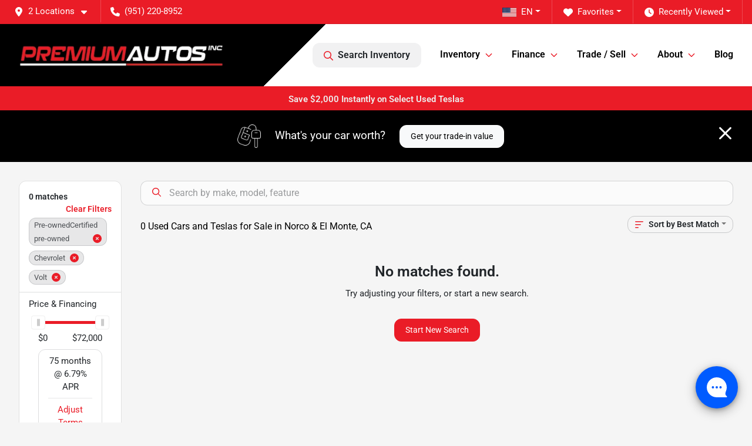

--- FILE ---
content_type: text/html; charset=utf-8
request_url: https://www.premiumautosinc.com/used-cars-in-norco-el-monte-ca?year[gt]=2013&year[lt]=2013&make[]=Chevrolet&model[]=Volt
body_size: 26638
content:
<!DOCTYPE html><html lang="en"><head><meta charSet="utf-8" data-next-head=""/><meta name="viewport" content="width=device-width, initial-scale=1.0" class="jsx-3728356617" data-next-head=""/><link rel="icon" href="https://static.overfuel.com/dealers/premium-autos-inc/image/favicon-32x32.png" class="jsx-3728356617" data-next-head=""/><link rel="apple-touch-icon" sizes="180x180" href="https://static.overfuel.com/dealers/premium-autos-inc/image/apple-touch-icon.png" class="jsx-3728356617" data-next-head=""/><link rel="icon" type="image/png" sizes="192x192" href="https://static.overfuel.com/dealers/premium-autos-inc/image/android-chrome-192x192.png" class="jsx-3728356617" data-next-head=""/><link rel="icon" type="image/png" sizes="512x512" href="https://static.overfuel.com/dealers/premium-autos-inc/image/android-chrome-512x512.png" class="jsx-3728356617" data-next-head=""/><meta property="og:url" content="https://www.premiumautosinc.com/used-cars-in-norco-el-monte-ca?year%5Bgt%5D=2013&amp;year%5Blt%5D=2013&amp;make%5B%5D=Chevrolet&amp;model%5B%5D=Volt" class="jsx-3728356617" data-next-head=""/><meta property="og:site_name" content="Premium Autos Inc" class="jsx-3728356617" data-next-head=""/><meta property="og:type" content="website" class="jsx-3728356617" data-next-head=""/><meta property="og:image" content="https://static.overfuel.com/dealers/premium-autos-inc/image/premium-autos-og.webp" class="jsx-3728356617" data-next-head=""/><meta name="format-detection" content="telephone=no,address=no" class="jsx-3728356617" data-next-head=""/><meta name="google-site-verification" content="mZg8IaPWRF4dExHcG92KfcTPnjsuFxJejDy27LBJvIs" class="jsx-3728356617" data-next-head=""/><link rel="preload" href="/font/roboto-v48-latin-regular.woff2" as="font" type="font/woff2" crossorigin="anonymous" class="jsx-b1edb5e55a1a9cb8" data-next-head=""/><link rel="preload" href="/font/roboto-v48-latin-600.woff2" as="font" type="font/woff2" crossorigin="anonymous" class="jsx-b1edb5e55a1a9cb8" data-next-head=""/><link rel="preload" href="/font/roboto-v48-latin-900.woff2" as="font" type="font/woff2" crossorigin="anonymous" class="jsx-b1edb5e55a1a9cb8" data-next-head=""/><title data-next-head="">Used Cars for Sale in Norco &amp; El Monte, CA | Teslas, EVs, Trucks &amp; SUVs – Premium Autos</title><meta property="og:title" content="Used Cars for Sale in Norco &amp; El Monte, CA | Teslas, EVs, Trucks &amp; SUVs – Premium Autos" data-next-head=""/><meta name="description" content="Shop used cars in Norco &amp; El Monte, CA at Premium Autos. Huge inventory of used Teslas, EVs, trucks, SUVs, sedans, and sports cars. Competitive pricing, financing for all credit types, and fast approvals." data-next-head=""/><meta property="og:description" content="Shop used cars in Norco &amp; El Monte, CA at Premium Autos. Huge inventory of used Teslas, EVs, trucks, SUVs, sedans, and sports cars. Competitive pricing, financing for all credit types, and fast approvals." data-next-head=""/><link rel="canonical" href="https://www.premiumautosinc.com/used-cars-in-norco-el-monte-ca" data-next-head=""/><link rel="preload" href="/_next/static/css/58b43e3c8017d3ba.css" as="style"/><script type="application/ld+json" class="jsx-3728356617" data-next-head="">{"@context":"https://schema.org","@type":"Organization","url":"https://www.premiumautosinc.com","logo":"https://static.overfuel.com/dealers/premium-autos-inc/image/android-chrome-192x192.png"}</script><link rel="preload" as="image" imageSrcSet="https://static.overfuel.com/dealers/premium-autos-inc/image/premium-autos-logo.webp?w=384&amp;q=80 1x, https://static.overfuel.com/dealers/premium-autos-inc/image/premium-autos-logo.webp?w=750&amp;q=80 2x" fetchPriority="high" data-next-head=""/><link rel="preload" as="image" imageSrcSet="https://static.overfuel.com/dealers/premium-autos-inc/image/premium-autos-logo.webp?w=256&amp;q=80 1x, https://static.overfuel.com/dealers/premium-autos-inc/image/premium-autos-logo.webp?w=640&amp;q=80 2x" fetchPriority="high" data-next-head=""/><script id="gainit" data-nscript="beforeInteractive">
            window.dataLayer = window.dataLayer || [];
            function gtag(){ window.dataLayer.push(arguments); }
            gtag('js', new Date());
            gtag('config', 'G-JMMGNT8J20');
            
          </script><script id="fbqtag" data-nscript="beforeInteractive">
            !function(f,b,e,v,n,t,s)
            {if(f.fbq)return;n=f.fbq=function(){n.callMethod?
            n.callMethod.apply(n,arguments):n.queue.push(arguments)};
            if(!f._fbq)f._fbq=n;n.push=n;n.loaded=!0;n.version='2.0';
            n.queue=[];t=b.createElement(e);t.async=!0;
            t.src=v;s=b.getElementsByTagName(e)[0];
            s.parentNode.insertBefore(t,s)}(window, document,'script',
            'https://connect.facebook.net/en_US/fbevents.js');
            fbq('init', '646791411169657');
            fbq('track', 'PageView');
          </script><link rel="stylesheet" href="/_next/static/css/58b43e3c8017d3ba.css" data-n-g=""/><noscript data-n-css=""></noscript><script defer="" noModule="" src="/_next/static/chunks/polyfills-42372ed130431b0a.js"></script><script id="gatag" src="/gtag/js?id=G-JMMGNT8J20&amp;l=dataLayer" defer="" data-nscript="beforeInteractive"></script><script defer="" src="/_next/static/chunks/8475.47831073e1b6ffaf.js"></script><script defer="" src="/_next/static/chunks/5601.9c144d6328ba2581.js"></script><script defer="" src="/_next/static/chunks/4744.3238be3c0e11f459.js"></script><script defer="" src="/_next/static/chunks/748.c76f477143a8f116.js"></script><script defer="" src="/_next/static/chunks/2056.fe5fbb4ced7daed5.js"></script><script defer="" src="/_next/static/chunks/04ce947b-1a2fb7fb7f4eb2eb.js"></script><script defer="" src="/_next/static/chunks/7115-0e695373b530fcce.js"></script><script defer="" src="/_next/static/chunks/9320-d3cb4c548ab2883c.js"></script><script defer="" src="/_next/static/chunks/655-f32d8bd654120190.js"></script><script defer="" src="/_next/static/chunks/2033-ccbb47b0b86c3b08.js"></script><script defer="" src="/_next/static/chunks/872.15bd6bfb5d8cdca5.js"></script><script defer="" src="/_next/static/chunks/4610.cb5fe67beaf7f1de.js"></script><script defer="" src="/_next/static/chunks/3014.a9a0b5ab652f98e8.js"></script><script defer="" src="/_next/static/chunks/476.d481209788d7a27f.js"></script><script defer="" src="/_next/static/chunks/5966.a132af2705f5f969.js"></script><script defer="" src="/_next/static/chunks/4116.b23f12c7cc68b06b.js"></script><script defer="" src="/_next/static/chunks/6985.c321d642c328bfd5.js"></script><script defer="" src="/_next/static/chunks/4851.6e2fd352c54a4585.js"></script><script defer="" src="/_next/static/chunks/1125.b585ff32d6657eb2.js"></script><script src="/_next/static/chunks/webpack-399c606c53bebe87.js" defer=""></script><script src="/_next/static/chunks/framework-77dff60c8c44585c.js" defer=""></script><script src="/_next/static/chunks/main-819ca9995167ee4f.js" defer=""></script><script src="/_next/static/chunks/pages/_app-d70018bfe3524097.js" defer=""></script><script src="/_next/static/chunks/8230-fd615141ef99310a.js" defer=""></script><script src="/_next/static/chunks/7856-db7bf741a0ee53d2.js" defer=""></script><script src="/_next/static/chunks/4587-68b5c796bc85d386.js" defer=""></script><script src="/_next/static/chunks/1423-77cd04bb72d43ce6.js" defer=""></script><script src="/_next/static/chunks/4761-d55ae15e52027e06.js" defer=""></script><script src="/_next/static/chunks/6554-17ce05496a22ed1d.js" defer=""></script><script src="/_next/static/chunks/2439-be50dbabb48591ef.js" defer=""></script><script src="/_next/static/chunks/4204-2d23ae957a7fea54.js" defer=""></script><script src="/_next/static/chunks/9086-57110936e1d9f18a.js" defer=""></script><script src="/_next/static/chunks/4159-72e26b6c8b5e4fcf.js" defer=""></script><script src="/_next/static/chunks/8670-5388bb14ca8a6ed3.js" defer=""></script><script src="/_next/static/chunks/7265-749e906ff613fcd6.js" defer=""></script><script src="/_next/static/chunks/2775-3db6e184bc3b7a64.js" defer=""></script><script src="/_next/static/chunks/1646-3e7dd0c8dea625e4.js" defer=""></script><script src="/_next/static/chunks/pages/inventory-9ad38f51278e71a2.js" defer=""></script><script src="/_next/static/XE9xagMHA1U-JC25TmpqN/_buildManifest.js" defer=""></script><script src="/_next/static/XE9xagMHA1U-JC25TmpqN/_ssgManifest.js" defer=""></script><style id="__jsx-b1edb5e55a1a9cb8">@font-face{font-display:s block;font-family:"Roboto";font-style:normal;font-weight:400;src:url("/font/roboto-v48-latin-regular.woff2")format("woff2")}@font-face{font-display:block;font-family:"Roboto";font-style:normal;font-weight:600;src:url("/font/roboto-v48-latin-600.woff2")format("woff2")}@font-face{font-display:block;font-family:"Roboto";font-style:normal;font-weight:900;src:url("/font/roboto-v48-latin-900.woff2")format("woff2")}body{font-family:"Roboto",system-ui,Arial,sans-serif!important}</style><style id="__jsx-3728356617">:root{--color-primary:#EA1C27;--color-secondary:#000000;--color-highlight:#4e5155;--persistent-banner-background-color:#EA1C27;--persistent-banner-text-color:#eeeeee;--srp-height:75%;--cookie-consent-bg:#343a40;--cookie-consent-text:#fff;--cookie-consent-link:#fff}body{letter-spacing:0;background:#f5f5f5;font-size:.95rem;top:0px!important} #mobile-nav{background:#000}#header-nav ul li{position:relative;color:#000;display:inline-block;padding:1.5rem 1rem;text-transform:none;font-size:16px}#header-nav a.noChildren{color:#000}.text-primary,svg.text-primary,.blog-article a:not(.btn),.blog-article a:not(.btn):visited{color:var(--color-primary)!important;fill:var(--color-primary)}.blog-article a:not(.btn) svg,.blog-article a:not(.btn):visited svg{fill:var(--color-primary)!important}.bg-preheader{background:#EA1C27;color:#fff}.text-preheader{color:#fff!important}.bg-preheader i,.bg-preheader svg,.bg-preheader .dropdown-toggle::after{color:#fff!important;fill:#fff!important}.bg-header{background:#000}.bg-footer{background:#000}.bg-heroSearch{background:black;padding:6rem 0;position:relative;overflow-x:clip;-webkit-background-size:cover!important;-moz-background-size:cover!important;-o-background-size:cover!important;background-size:cover!important;background-position:center center;background-repeat:no-repeat}.bg-heroSearch #hero-img{left:0;bottom:0}.text-highlight{color:#4e5155!important}.btn-outline-primary,.btn-outline-primary:hover{border-color:var(--color-primary);color:var(--color-primary)}.btn-outline-primary svg,.btn-outline-primary:hover svg,.btn-link svg{fill:var(--color-primary)}#top-banner svg{fill:#fff!important}.btn-outline-primary:focus{color:inherit}.btn-default:active{color:white!important}.btn-default:active svg{fill:white}.btn-link.show svg{fill:white!important}.btn-link.show::after{color:#fff!important}.cElement a,.cElement a:hover{color:var(--color-primary)}.cElement a.btn:not(.btn-outline-primary):not(.btn-primary){color:#fff}.split-boxes{background-image:linear-gradient(90deg,var(--color-secondary),var(--color-secondary)50%,var(--color-primary)0,var(--color-primary))}.img-srp-container:before{display:block;content:"";width:100%;padding-top:75%}.btn-outline-primary:disabled{color:var(--color-primary)!important;border-color:var(--color-primary)!important}.aiBg{position:relative;background:linear-gradient(90deg,var(--color-primary),#ccc);border-radius:14px;padding:2px}.aiBg input{border:0!important;z-index:5}.react-datepicker__day--selected,.react-datepicker__day--in-selecting-range,.react-datepicker__day--in-range,.react-datepicker__month-text--selected,.react-datepicker__month-text--in-selecting-range,.react-datepicker__month-text--in-range,.react-datepicker__quarter-text--selected,.react-datepicker__quarter-text--in-selecting-range,.react-datepicker__quarter-text--in-range,.react-datepicker__year-text--selected,.react-datepicker__year-text--in-selecting-range,.react-datepicker__year-text--in-range,.react-datepicker__day--keyboard-selected:hover,.react-datepicker__month-text--keyboard-selected:hover,.react-datepicker__quarter-text--keyboard-selected:hover,.react-datepicker__year-text--keyboard-selected:hover{background-color:var(--color-primary);color:white}.text-secondary{color:var(--color-secondary)!important}.ribbon span{background-color:var(--color-primary)!important}.border-primary,html:not([dir=rtl]) .border-primary,html[dir=rtl] .border-primary{border-color:var(--color-primary)!important}.drag-active{border:1px dashed var(--color-primary)!important}.progress-bar,.bg-primary,.badge-primary,.btn-primary,.nav-pills .nav-link.active,.nav-pills .nav-link.active:hover,.nav-pills .nav-link.active:focus,.btn-check:checked+.btn,.btn.active,.btn.show,.btn:first-child:active,:not(.btn-check)+.btn:active{background-color:var(--color-primary)!important}.btn-primary,.btn-check:checked+.btn,.btn.active,.btn.show,.btn:first-child:active,:not(.btn-check)+.btn:active{border-color:var(--color-primary)!important}.btn-secondary{background-color:var(--color-secondary)!important;border-color:var(--color-secondary)!important}.btn-secondary:focus,.btn-secondary.focus{border-color:var(--color-secondary)!important}.btn-primary:focus,.btn-primary.focus{border-color:var(--color-primary)!important}.btn-primary.disabled,.btn-primary:disabled{border-color:var(--color-primary)!important;background:var(--color-primary)!important}.border-theme,.btn-group .btn-primary,.input-group-prepend .btn-primary,.input-group-append .btn-primary{border-color:var(--color-primary)!important}.rdp-button:focus:not([disabled]),.rdp-button:active:not([disabled]){background-color:#f5f5f5!important;border-color:var(--color-primary)!important}.rdp-day_selected:not([disabled]),.rdp-day_selected:focus:not([disabled]),.rdp-day_selected:active:not([disabled]),.rdp-day_selected:hover:not([disabled]){background-color:var(--color-primary)!important}.btn-group .active svg{color:var(--color-primary)!important}#header-nav ul li::after{border-color:var(--color-primary)!important}.bg-secondary,.badge-secondary{background-color:var(--color-secondary)!important;color:white!important}#languagedropdown{color:#fff;text-decoration:none;margin-top:-3px}.goog-te-combo{width:100%;background:#EA1C27!important;color:#fff!important;border:none;font-size:.9rem!important;font-family:inherit!important;margin:1px 0!important;-webkit-appearance:none}#persistent_banner_desktop,#persistent_banner_mobile,#persistent_banner_desktop a,#persistent_banner_mobile a{background-color:#EA1C27;z-index:5;color:#eeeeee!important}.gg-app{z-index:1!important}@media(max-width:575px){.bg-heroSearch #hero-img-mobile{object-fit:cover;width:100%!important;height:100%!important;top:0}
        }@media(min-width:576px){.bg-heroSearch{padding:7rem 0;position:relative;background-image:url("https://static.overfuel.com/dealers/premium-autos-inc/image/premium-autos-desktop-hero.webp");-webkit-background-size:cover!important;-moz-background-size:cover!important;-o-background-size:cover!important;background-size:cover!important;background-position:top center;background-repeat:no-repeat}.srpCardLocation{cursor:default!important}.srpCardLocation .fa-phone{display:none!important}}
        
        @media screen and (max-width: 575px) { .bg-heroSearch { padding: 1rem 0; } }
.homeColumns .row { margin: 0 !important; }
.homeColumns .cColumn { padding: 0 !important; }
.bg-header {
  background: #000000;
  background: linear-gradient(-45deg, rgba(255,255,255,1) 0%, rgba(255,255,255,1) 60%, #000000 60%) !important;
  border-bottom: 3px solid #EA1C27 !important
}

 .blog-article a, .blog-article a:visited {
  color: #fff !important;
}

#mobile-nav svg {
  fill: #ea1b27 !important;
}

/* @media (min-width: 576px) { 
    [data-cy="btn-Click2Call"] {
        display: none !important;
    }
} */

@media (min-width: 576px) { 
.p-2.col-12 {
    display: none !important;
  }
}

#header-nav ul li:nth-last-child(2) ul {
    right: 0;
    left: auto;
}

        

        
      </style><style id="__jsx-3288950951">.container-fluid{max-width:2548px!important}#desktop-search{width:100%}#header-nav ul li,#search_desktop{font-weight:600}#header-nav ul li ul{top:3.5rem;border-radius:12px}#header-nav ul>li:last-of-type{padding-right:0!important}#header-nav ul li ul li{font-weight:normal!important}.searchInventory{border-color:#E8E8E8!important;padding:1.5rem 1rem}.searchInventory svg{fill:#EA1C27}#googletranslate{padding-top:.6rem}.route-home #persistent-search{display:none}.card{overflow:hidden;border:1px solid transparent!important;box-shadow:0 0 0!important;border:1px solid#e1e1e1!important;border-radius:12px!important}.card-header{border-radius:12px 12px 0 0!important}.card-footer:last-child{border-radius:0 0 12px 12px!important}.rounded,.btn,input,.form-control,#home-search-wrapper,.custom-select{border-radius:12px!important}.rounded_bottom{border-bottom-left-radius:12px;border-bottom-right-radius:12px}.btn-group .btn:first-child{border-radius:12px 0 0 12px!important}.btn-group .btn:last-child{border-radius:0 12px 12px 0!important}.btn-group .btn{border-radius:0!important}.btn-group .btn.active{border-color:#EA1C27!important}.input-group>.form-control:not(.border-radius-0):not(:first-child),.input-group>.custom-select:not(.border-radius-0):not(:first-child){border-radius:0 12px 12px 0!important}.input-group>.input-group-text.prepend:first-of-type{border-radius:12px 0 0 12px!important}.input-group>.input-group-text.append:last-of-type{border-radius:0 12px 12px 0!important}.border-radius-0{border-radius:0 0 0 0!important;border-bottom-right-radius:0!important;border-bottom-left-radius:0!important;border-top-right-radius:0!important;border-top-left-radius:0!important}.accordion-item:first-of-type{border-radius:12px 12px 0 0!important}.accordion-item:last-of-type{border-radius:0 0 12px 12px!important}</style><style data-styled="" data-styled-version="6.3.8">.bPXTyO{position:fixed;content:'';top:63px;left:0;z-index:25;}/*!sc*/
.bPXTyO.searchVisible{height:calc(100% - 67px);overflow:scroll;}/*!sc*/
data-styled.g19[id="sc-2cecbaee-0"]{content:"bPXTyO,"}/*!sc*/
</style></head><body> <link rel="preload" as="image" imageSrcSet="https://static.overfuel.com/dealers/premium-autos-inc/image/premium-autos-logo.webp?w=384&amp;q=80 1x, https://static.overfuel.com/dealers/premium-autos-inc/image/premium-autos-logo.webp?w=750&amp;q=80 2x" fetchPriority="high"/><link rel="preload" as="image" imageSrcSet="https://static.overfuel.com/dealers/premium-autos-inc/image/premium-autos-logo.webp?w=256&amp;q=80 1x, https://static.overfuel.com/dealers/premium-autos-inc/image/premium-autos-logo.webp?w=640&amp;q=80 2x" fetchPriority="high"/><div id="__next"><script type="application/ld+json" class="jsx-3728356617">{"@context":"https://schema.org","@type":["AutoDealer","LocalBusiness"],"name":"Premium Autos - Norco","image":"https://static.overfuel.com/dealers/premium-autos-inc/image/premium-autos-og.webp","@id":"https://www.premiumautosinc.com/#organization","url":"https://www.premiumautosinc.com/","telephone":"+19512208952","address":{"@type":"PostalAddress","streetAddress":"2100 Hamner Avenue","addressLocality":"Norco","addressRegion":"CA","postalCode":"92860","addressCountry":"US"},"geo":{"@type":"GeoCoordinates","latitude":33.912503,"longitude":-117.5611871},"openingHoursSpecification":[{"@type":"OpeningHoursSpecification","dayOfWeek":"Monday","opens":"10:00","closes":"19:30"},{"@type":"OpeningHoursSpecification","dayOfWeek":"Tuesday","opens":"10:00","closes":"19:30"},{"@type":"OpeningHoursSpecification","dayOfWeek":"Wednesday","opens":"10:00","closes":"19:30"},{"@type":"OpeningHoursSpecification","dayOfWeek":"Thursday","opens":"10:00","closes":"19:30"},{"@type":"OpeningHoursSpecification","dayOfWeek":"Friday","opens":"10:00","closes":"19:30"},{"@type":"OpeningHoursSpecification","dayOfWeek":"Saturday","opens":"10:00","closes":"20:00"},{"@type":"OpeningHoursSpecification","dayOfWeek":"Sunday","opens":"11:00","closes":"17:00"}],"sameAs":["https://www.facebook.com/Premiumautosinc/","https://www.instagram.com/premiumautoscars"],"department":[{"@type":"AutoDealer","name":"Premium Autos - Norco","description":"Premium Autos - Norco is a dealership located at 2100 Hamner Avenue, Norco, CA 92860.","url":"https://www.premiumautosinc.com","image":"https://static.overfuel.com/dealers/premium-autos-inc/image/premium-autos-og.webp","telephone":"+19512208952","address":{"@type":"PostalAddress","streetAddress":"2100 Hamner Avenue","addressLocality":"Norco","addressRegion":"CA","postalCode":"92860","addressCountry":"USA"},"location":{"@type":"Place","geo":{"@type":"GeoCoordinates","latitude":"33.91250300","longitude":"-117.56118710"}},"aggregateRating":{"@type":"AggregateRating","ratingValue":"2.7","reviewCount":2529}},{"@type":"AutoDealer","name":"Premium Autos - El Monte","description":"Premium Autos - El Monte is a dealership located at 9640 Garvey Avenue, South El Monte, CA 91733.","url":"https://www.premiumautosinc.com","image":"https://static.overfuel.com/dealers/premium-autos-inc/image/premium-autos-og.webp","telephone":"+19512208952","address":{"@type":"PostalAddress","streetAddress":"9640 Garvey Avenue","addressLocality":"South El Monte","addressRegion":"CA","postalCode":"91733","addressCountry":"USA"},"location":{"@type":"Place","geo":{"@type":"GeoCoordinates","latitude":"34.06241310","longitude":"-118.05885420"}},"aggregateRating":{"@type":"AggregateRating","ratingValue":"2.4","reviewCount":1527}}],"aggregateRating":{"@type":"AggregateRating","ratingValue":2.7,"reviewCount":2529},"hasMap":"https://maps.google.com/?q=2100+Hamner+Avenue+Norco+CA+92860","contactPoint":[{"@type":"ContactPoint","contactType":"Sales","telephone":"+19512208952","availableLanguage":["English","Spanish"],"areaServed":"US"}],"knowsAbout":["used cars","trade-in","auto financing","vehicle service"]}</script><div translate="no" class="jsx-3728356617 notranslate"><div id="google_translate_element" style="display:none" class="jsx-3728356617"></div></div><div class="mode-undefined full_width route-srp"><noscript><img height="1" width="1" style="display:none" src="https://www.facebook.com/tr?id=646791411169657&amp;ev=PageView&amp;noscript=1" alt=""/></noscript><header role="banner" class="d-none d-xl-block " id="header-desktop"><div class="border-bottom bg-preheader text-preheader theme-dark"><div class="container-fluid"><div class="row"><div class="col"><div class="py-2 ps-2 pe-3 d-inline-block cursor-pointer border-end position-relative locationDropdown" role="button" data-cy="header-location-dropdown"><span class="d-inline-block faIcon ofa-solid ofa-location-dot me-2"><svg height="16" width="16" fill="inherit"><use xlink:href="/solid.svg#location-dot"></use></svg></span><span class="d-inline-block me-1 notranslate">2 Locations<span class="d-inline-block faIcon ofa-solid ofa-caret-down ms-2"><svg height="16" width="16" fill="inherit"><use xlink:href="/solid.svg#caret-down"></use></svg></span></span></div><div class="py-2  px-3 d-inline-block "><span data-cy="header-phone" role="button" class="text-preheader"><span class="d-inline-block faIcon ofa-solid ofa-phone me-2"><svg height="16" width="16" fill="inherit"><use xlink:href="/solid.svg#phone"></use></svg></span>(951) 220-8952</span></div><div class="float-end py-2 text-end border-end"><div class="dropdown"><button type="button" id="recents" aria-expanded="false" class="py-0 text-decoration-none text-white dropdown-toggle btn btn-link"><span class="d-inline-block faIcon ofa-solid ofa-clock me-2 float-start mt-0"><svg height="16" width="16" fill="inherit"><use xlink:href="/solid.svg#clock"></use></svg></span>Recently Viewed</button></div></div><div class="float-end py-2 border-end text-end"><div class="dropdown"><button type="button" id="favorites" aria-expanded="false" class="py-0 text-decoration-none text-white dropdown-toggle btn btn-link"><span class="d-inline-block faIcon ofa-solid ofa-heart me-2"><svg height="16" width="16" fill="inherit"><use xlink:href="/solid.svg#heart"></use></svg></span>Favorites</button></div></div><div class="float-end py-2 border-end text-end"></div></div></div></div></div><div class="px-3 border-bottom bg-header position-relative py-2" id="interior_header"><div class="container-fluid"><div class="d-flex align-items-center"><a title="Premium Autos Inc" id="logo-link" href="/"><img alt="Premium Autos Inc" id="logo" fetchPriority="high" loading="eager" width="349" height="75" decoding="async" data-nimg="1" style="color:transparent" srcSet="https://static.overfuel.com/dealers/premium-autos-inc/image/premium-autos-logo.webp?w=384&amp;q=80 1x, https://static.overfuel.com/dealers/premium-autos-inc/image/premium-autos-logo.webp?w=750&amp;q=80 2x" src="https://static.overfuel.com/dealers/premium-autos-inc/image/premium-autos-logo.webp?w=750&amp;q=80"/></a><div class="ms-auto" id="header-nav"><ul><li class="searchInventory"><button type="button" id="search_desktop" title="Browse Inventory" class="text-decoration-none text-dark bg-light btn btn-link"><span class="d-inline-block faIcon ofa-regular ofa-magnifying-glass me-2"><svg height="16" width="16" fill="inherit"><use xlink:href="/regular.svg#magnifying-glass"></use></svg></span>Search Inventory</button></li><li class="cursor-pointer">Inventory<span class="d-inline-block faIcon ofa-regular ofa-angle-down ms-2 text-primary"><svg height="15" width="14" fill="#EA1C27"><use xlink:href="/regular.svg#angle-down"></use></svg></span><ul><li class="cursor-pointer"><a target="_self" title="All inventory" class="" href="/used-cars-in-norco-el-monte-ca">All inventory</a></li><li class="cursor-pointer"><a target="_self" title="Norco" class="" href="/used-cars-in-norco-el-monte-ca?condition[]=Pre-owned&amp;condition[]=Certified%20pre-owned&amp;dealer_id[]=912">Norco</a></li><li class="cursor-pointer"><a target="_self" title="El Monte" class="" href="/used-cars-in-norco-el-monte-ca?condition[]=Pre-owned&amp;condition[]=Certified%20pre-owned&amp;dealer_id[]=954">El Monte</a></li><li class="cursor-pointer"><a target="_self" title="Teslas" class="" href="/tesla">Teslas</a></li><li class="cursor-pointer"><a target="_self" title="(EVs) Electric" class="" href="/electric-cars">(EVs) Electric</a></li><li class="cursor-pointer"><a target="_self" title="Cars" class="" href="/cars">Cars</a></li><li class="cursor-pointer"><a target="_self" title="SUVs" class="" href="/suvs">SUVs</a></li><li class="cursor-pointer"><a target="_self" title="Sports Cars" class="" href="/coupes">Sports Cars</a></li><li class="cursor-pointer"><a target="_self" title="Trucks" class="" href="/trucks">Trucks</a></li></ul></li><li class="cursor-pointer">Finance<span class="d-inline-block faIcon ofa-regular ofa-angle-down ms-2 text-primary"><svg height="15" width="14" fill="#EA1C27"><use xlink:href="/regular.svg#angle-down"></use></svg></span><ul><li class="cursor-pointer"><a target="_self" title="Get approved" class="" href="/finance-your-car">Get approved</a></li><li class="cursor-pointer"><a target="_self" title="Get pre-qualified with Capital One" class="" href="/get-pre-qualified-with-premium-autos-and-capital-one">Get pre-qualified with Capital One</a></li><li class="cursor-pointer"><a target="_blank" title="Shop from home" class="" href="https://autodriven.com/SHOPFROMHOME">Shop from home<span class="d-inline-block faIcon ofa-regular ofa-arrow-up-right-from-square ms-2 text-muted"><svg height="16" width="16" fill="#a3a4a6"><use xlink:href="/regular.svg#arrow-up-right-from-square"></use></svg></span></a></li><li class="cursor-pointer"><a target="_self" title="Car loan calculator" class="" href="/car-loan-calculator">Car loan calculator</a></li><li class="cursor-pointer"><a target="_self" title="Bad Credit Financing" class="" href="/apply-for-auto-loan-with-premium-autos">Bad Credit Financing</a></li></ul></li><li class="cursor-pointer">Trade / Sell<span class="d-inline-block faIcon ofa-regular ofa-angle-down ms-2 text-primary"><svg height="15" width="14" fill="#EA1C27"><use xlink:href="/regular.svg#angle-down"></use></svg></span><ul><li class="cursor-pointer"><a target="_self" title="Get trade-in value" class="" href="/trade-in">Get trade-in value</a></li><li class="cursor-pointer"><a target="_self" title="Sell us your car" class="" href="/sell-my-car">Sell us your car</a></li></ul></li><li class="cursor-pointer">About<span class="d-inline-block faIcon ofa-regular ofa-angle-down ms-2 text-primary"><svg height="15" width="14" fill="#EA1C27"><use xlink:href="/regular.svg#angle-down"></use></svg></span><ul><li class="cursor-pointer"><a target="_self" title="About us" class="" href="/about-us">About us</a></li><li class="cursor-pointer"><a target="_self" title="Contact us" class="" href="/contact-us">Contact us</a></li><li class="cursor-pointer"><a target="_self" title="Used Toyota for Sale in Norco, CA" class="" href="/blog-used-toyotas-norco-ca">Used Toyota for Sale in Norco, CA</a></li><li class="cursor-pointer"><a target="_self" title="Used Tesla for Sale in El Monte, CA" class="" href="/tesla-used-inventory-in-el-monte-ca">Used Tesla for Sale in El Monte, CA</a></li><li class="cursor-pointer"><a target="_self" title="Electric vs Gas Cars: True Cost of Ownership Guide" class="" href="/electric-vs-gas-cars-true-cost-of-ownership-guide">Electric vs Gas Cars: True Cost of Ownership Guide</a></li><li class="cursor-pointer"><a target="_self" title="Ultimate Guide to EV Tax Credits and Resale Value" class="" href="/ultimate-guide-to-ev-tax-credits-and-resale-value">Ultimate Guide to EV Tax Credits and Resale Value</a></li></ul></li><li class="cursor-pointer"><a target="_self" title="Blog" class="noChildren" href="/blog">Blog</a></li></ul></div></div><div class="clearfix"></div></div></div></header><div id="mobile-nav" class="border-bottom border-bottom d-xl-none position-fixed d-flex align-items-center w-100"><div class="d-flex w-100 align-items-center " id="mobile-header"><div class="text-left w-100 ps-2" id="mobile-logo"><img alt="Premium Autos Inc" fetchPriority="high" loading="eager" width="254" height="55" decoding="async" data-nimg="1" style="color:transparent" srcSet="https://static.overfuel.com/dealers/premium-autos-inc/image/premium-autos-logo.webp?w=256&amp;q=80 1x, https://static.overfuel.com/dealers/premium-autos-inc/image/premium-autos-logo.webp?w=640&amp;q=80 2x" src="https://static.overfuel.com/dealers/premium-autos-inc/image/premium-autos-logo.webp?w=640&amp;q=80"/></div><div class="ms-auto px-1 "><span class="d-inline-block faIcon ofa-solid ofa-location-dot mx-1 h2 mb-0 mt-n1"><svg height="29" width="29" fill="#000"><use xlink:href="/solid.svg#location-dot"></use></svg></span></div><div class="text-end ps-2 "><span class="d-inline-block faIcon ofa-solid ofa-bars h2 me-1 mb-0 mt-n1"><svg height="29" width="29" fill="#000"><use xlink:href="/solid.svg#bars"></use></svg></span></div></div></div><div style="height:104px" class="d-block d-xl-none" id="mobile-nav-spacer"></div><div id="persistent_banner_desktop"><div class="container"><a title="Click here to see special promotion" class="cursor-pointer" href="/used-tesla?make[]=Tesla&amp;condition[]=Pre-owned&amp;condition[]=Certified%20pre-owned&amp;price[gt]=0&amp;price[lt]=25000"><span class="py-2 text-center d-block">Save $2,000 Instantly on Select Used Teslas</span></a></div></div><script type="application/ld+json"></script><main id="inventory-index" class="position-relative path-inventory"><div class="bg-secondary p-4 d-block" id="top-banner"><div class="align-items-center container"><div class="d-flex align-items-center row"><div class="text-large text-center text-white col-sm-12"><img alt="Get your trade-in value" loading="lazy" width="40" height="40" decoding="async" data-nimg="1" class="me-4 d-none d-sm-inline-block" style="color:transparent" srcSet="https://static.overfuel.com/images/icons/streamlinehq-car-tool-keys-transportation-white-200.PNG?w=48&amp;q=80 1x, https://static.overfuel.com/images/icons/streamlinehq-car-tool-keys-transportation-white-200.PNG?w=96&amp;q=80 2x" src="https://static.overfuel.com/images/icons/streamlinehq-car-tool-keys-transportation-white-200.PNG?w=96&amp;q=80"/>What&#x27;s your car worth?<button type="button" class="border-white ms-4 mt-3 mt-sm-0 btn btn-light">Get your trade-in value</button><button type="button" class="close text-white text-large float-end p-0 mb-n2 mt-n1 mr-n2 btn btn-link"><span class="d-inline-block faIcon ofa-regular ofa-xmark text-white"><svg height="36" width="25" fill="white"><use xlink:href="/regular.svg#xmark"></use></svg></span></button></div></div></div></div><div class="sc-2cecbaee-0 bPXTyO w-100 border-bottom ToolbarMobile bg-white d-block d-xl-none searchHidden"><div class="no-gutters row-bordered text-start text-nowrap sticky-top bg-white border-bottom border-top row"><div class="py-2 pe-2 ps-3 cursor-pointer col-sm-6 col-5"><span class="d-inline-block faIcon ofa-regular ofa-bars-filter text-primary me-2"><svg height="16" width="16" fill="#EA1C27"><use xlink:href="/regular.svg#bars-filter"></use></svg></span>Filters</div><div class="py-2 px-3 col-sm-5 col-5"><span class="d-inline-block faIcon ofa-regular ofa-arrow-down-wide-short text-primary me-2"><svg height="16" width="16" fill="#EA1C27"><use xlink:href="/regular.svg#arrow-down-wide-short"></use></svg></span>Best Match</div><div aria-label="Close" class="py-2 pe-3 text-end  col-sm-1 col-2"><span class="d-inline-block faIcon ofa-regular ofa-magnifying-glass text-primary me-2"><svg height="16" width="16" fill="#EA1C27"><use xlink:href="/regular.svg#magnifying-glass"></use></svg></span></div></div></div><div class="mb-5 container-fluid"><div class="d-flex mt-3"><div class="d-none d-xl-block filter-container w-20"><div class="p-3"><div class="mb-5 mt-3 mt-md-0 notranslate filterCard card"><div class="pt-3 pb-2 bg-white card-header"><div class="card-title h6 font-weight-bold mb-2">0<!-- --> matches</div></div><form data-cy="filter-section" class="pb-0 mt-sm-0"><div class="price-financing card-footer"><div class="cursor-pointer">Price <!-- -->&amp; Financing</div><div class="mt-2 px-3 collapse show"><div class="opacity-100"><div style="transform:scale(1);cursor:inherit;height:24px;display:flex;width:100%"><div style="height:5px;width:100%;border-radius:4px;background:linear-gradient(to right, #ccc 0%, #ccc 0%, #EA1C27 0%, #EA1C27 100%, #ccc 100%, #ccc 100%);align-self:center" class="price-financing-slider"><div style="position:absolute;z-index:0;cursor:grab;user-select:none;touch-action:none;-webkit-user-select:none;-moz-user-select:none;-ms-user-select:none;height:24px;width:24px;border-radius:4px;background-color:#FFF;display:flex;justify-content:center;align-items:center;border:1px solid #eee;outline:0;left:0" tabindex="0" aria-valuemax="72000" aria-valuemin="0" aria-valuenow="0" draggable="false" aria-label="Accessibility label" role="slider"><div style="height:12px;width:5px;background-color:#CCC"></div></div><div style="position:absolute;z-index:1;cursor:grab;user-select:none;touch-action:none;-webkit-user-select:none;-moz-user-select:none;-ms-user-select:none;height:24px;width:24px;border-radius:4px;background-color:#FFF;display:flex;justify-content:center;align-items:center;border:1px solid #eee;outline:0;left:0" tabindex="0" aria-valuemax="72000" aria-valuemin="0" aria-valuenow="72000" draggable="false" aria-label="Accessibility label" role="slider"><div style="height:12px;width:5px;background-color:#CCC"></div></div></div></div><div class="mt-1 no-gutters row"><div class="ms-n3 col">$0</div><div class="me-n3 text-end col">$72,000</div></div></div><div class="rounded text-sm border my-2 py-2 px-3 text-center">75<!-- --> months @ <span class="notranslate">NaN<!-- -->%</span> APR<div class="text-primary cursor-pointer border-top mt-2 pt-2">Adjust Terms</div></div><input type="hidden" tabindex="-1" id="minprice" name="price[gt]" value="0"/><input type="hidden" tabindex="-1" id="maxprice" name="price[lt]" value="72000"/></div></div><div class="card-footer"><div class="cursor-pointer py-1" data-cy="toggle-make-model">Make &amp; Model<span class="d-inline-block faIcon ofa-regular ofa-angle-up text-primary float-end"><svg height="16" width="16" fill="#EA1C27"><use xlink:href="/regular.svg#angle-up"></use></svg></span></div><div data-cy="filter-make-container" style="overflow-y:auto;max-height:300px"><div class="mt-2 cursor-pointer"><label class="custom-control custom-checkbox" for="ma_Subaru"><input type="checkbox" id="ma_Subaru" class="custom-control-input" name="make[]" value="Subaru"/><span class="custom-control-label">Subaru<!-- --> (<!-- -->1<!-- -->)</span></label></div><div class="mt-2 cursor-pointer"><label class="custom-control custom-checkbox" for="ma_Tesla"><input type="checkbox" id="ma_Tesla" class="custom-control-input" name="make[]" value="Tesla"/><span class="custom-control-label">Tesla<!-- --> (<!-- -->3<!-- -->)</span></label></div></div></div><div class="card-footer"><div class="cursor-pointer" data-cy="toggle-yearsmileage">Years &amp; Mileage<span class="d-inline-block faIcon ofa-regular ofa-angle-up text-primary float-end"><svg height="16" width="16" fill="#EA1C27"><use xlink:href="/regular.svg#angle-up"></use></svg></span></div><div class="mt-3 filter-select filter-mileage"><label class="text-small text-muted form-label">Mileage</label><select name="mileage[lt]" class="custom-select pt-4 form-select"><option value="" selected="">Any</option></select></div><div class="my-3 row"><div class="col"><div class="m-0 filter-select"><label class="text-small text-muted form-label">Min Year</label><select data-cy="formcontrol-minyear" name="year[gt]" class="custom-select form-select"><option value="0">Oldest</option><option value="2010">2010</option><option value="2011">2011</option><option value="2012">2012</option><option value="2013" selected="">2013</option><option value="2014">2014</option><option value="2015">2015</option><option value="2016">2016</option><option value="2017">2017</option><option value="2018">2018</option><option value="2019">2019</option><option value="2020">2020</option><option value="2021">2021</option><option value="2022">2022</option><option value="2023">2023</option><option value="2024">2024</option><option value="2025">2025</option></select></div></div><div class="px-0 text-muted text-small text-center pt-3 col-1">to</div><div class="col"><div class="m-0 filter-select"><label class="text-small text-muted form-label">Max Year</label><select data-cy="formcontrol-maxyear" name="year[lt]" class="custom-select form-select"><option value="5000">Newest</option><option value="2010">2010</option><option value="2011">2011</option><option value="2012">2012</option><option value="2013" selected="">2013</option><option value="2014">2014</option><option value="2015">2015</option><option value="2016">2016</option><option value="2017">2017</option><option value="2018">2018</option><option value="2019">2019</option><option value="2020">2020</option><option value="2021">2021</option><option value="2022">2022</option><option value="2023">2023</option><option value="2024">2024</option><option value="2025">2025</option></select></div></div></div></div><div class="card-footer"><div class="cursor-pointer py-1" data-cy="toggle-filter-body">Body Style<span class="d-inline-block faIcon ofa-regular ofa-angle-down text-primary float-end"><svg height="16" width="16" fill="#EA1C27"><use xlink:href="/regular.svg#angle-down"></use></svg></span></div></div><div class="card-footer"><div class="cursor-pointer py-1" data-cy="toggle-filter-features">Features<span class="d-inline-block faIcon ofa-regular ofa-angle-down text-primary float-end"><svg height="16" width="16" fill="#EA1C27"><use xlink:href="/regular.svg#angle-down"></use></svg></span></div></div><div class="card-footer"><div class="cursor-pointer py-1" data-cy="toggle-filter-exteriorcolor">Exterior Color<span class="d-inline-block faIcon ofa-regular ofa-angle-down text-primary float-end"><svg height="16" width="16" fill="#EA1C27"><use xlink:href="/regular.svg#angle-down"></use></svg></span></div></div><div class="card-footer"><div class="cursor-pointer py-1" data-cy="toggle-filter-interiorcolor">Interior Color<span class="d-inline-block faIcon ofa-regular ofa-angle-down text-primary float-end"><svg height="16" width="16" fill="#EA1C27"><use xlink:href="/regular.svg#angle-down"></use></svg></span></div></div><div class="card-footer"><div class="cursor-pointer py-1" data-cy="toggle-filter-fuel">Fuel Type<span class="d-inline-block faIcon ofa-regular ofa-angle-down text-primary float-end"><svg height="16" width="16" fill="#EA1C27"><use xlink:href="/regular.svg#angle-down"></use></svg></span></div></div><div class="card-footer"><div class="cursor-pointer py-1" data-cy="toggle-filter-transmission">Transmission<span class="d-inline-block faIcon ofa-regular ofa-angle-down text-primary float-end"><svg height="16" width="16" fill="#EA1C27"><use xlink:href="/regular.svg#angle-down"></use></svg></span></div></div><div class="card-footer"><div class="cursor-pointer py-1" data-cy="toggle-filter-drivetrain">Drivetrain<span class="d-inline-block faIcon ofa-regular ofa-angle-down text-primary float-end"><svg height="16" width="16" fill="#EA1C27"><use xlink:href="/regular.svg#angle-down"></use></svg></span></div></div><div class="card-footer"><div class="cursor-pointer py-1" data-cy="toggle-filter-engine">Engine<span class="d-inline-block faIcon ofa-regular ofa-angle-down text-primary float-end"><svg height="16" width="16" fill="#EA1C27"><use xlink:href="/regular.svg#angle-down"></use></svg></span></div></div></form></div></div></div><div class="w-100 ps-0  ps-lg-3 pe-lg-3"><div class="position-relative mt-3"><div class="position-relative"><span class="d-inline-block faIcon ofa-regular ofa-magnifying-glass position-absolute text-primary" style="top:8px;left:20px"><svg height="15" width="15" fill="#EA1C27"><use xlink:href="/regular.svg#magnifying-glass"></use></svg></span><input data-cy="input-search" placeholder="Search by make, model, feature" autoComplete="off" tabindex="-1" style="min-width:300px;max-width:100%" type="text" class="ps-5 mt-0  form-control form-control-lg" name="search" value=""/><button type="button" id="closeMobileSearch" class="my-3 w-100 d-none d-sm-none btn btn-default"><span class="d-inline-block faIcon ofa-regular ofa-angle-left float-start text-muted"><svg height="16" width="16" fill="#a3a4a6"><use xlink:href="/regular.svg#angle-left"></use></svg></span>Close Search</button></div></div><div class="d-flex align-items-center my-3 my-lg-4"><h1 class="inventoryheading text-center text-lg-start m-0">0 Used Cars and Teslas for Sale in Norco &amp; El Monte, CA</h1><div class="text-end text-nowrap ms-auto d-flex flex-row justify-content-end"><div class="mt-n2 dropdown"><button type="button" id="sortby" aria-expanded="false" data-cy="sortby" class="text-decoration-none pl-0 border border-dark d-block dropdown-toggle btn btn-link btn-sm"><span class="d-inline-block faIcon ofa-regular ofa-bars-sort text-primary me-2"><svg height="16" width="16" fill="#EA1C27"><use xlink:href="/regular.svg#bars-sort"></use></svg></span><strong data-cy="sortby-selected">Sort by <!-- -->Best Match</strong></button></div></div></div><div class="text-center"><br/><h3 class="font-weight-bold">No matches found.</h3><p>Try adjusting your filters, or start a new search.</p><div class="d-flex justify-content-center flex-wrap gap-2 mt-3"><a class="btn btn-primary mt-3" href="/used-cars-in-norco-el-monte-ca">Start New Search</a></div></div></div></div></div><div class="container"><div class="mb-5" id="srp-content"><h3><br /></h3><h3><br /></h3><h1>Used Cars for Sale in Norco & El Monte, CA</h1><h3><br /></h3><h2>Teslas, EVs, Trucks, SUVs, Sedans & Sports Cars</h2><h3><br /></h3><h3><br /></h3><h3>Premium Autos offers one of the largest selections of</h3><h3><strong>used teslas and cars in Norco and El Monte, CA</strong>. With two convenient</h3><h3>Southern California locations, we specialize in high-demand vehicles including</h3><h3><strong><a href="/tesla" >used Teslas</a></strong>, <strong><a href="/electric-cars" >electric vehicles (EVs)</a></strong>,</h3><h3><strong>trucks, SUVs, sedans, and sports cars</strong>. Our inventory is updated</h3><h3>daily so you always have access to the best selection and pricing.</h3><h3><br /></h3><h3><br /></h3><h3><br /></h3><h3>Whether you’re shopping for an efficient daily commuter, a family-friendly SUV,</h3><h3>a capable pickup truck, or a performance vehicle, Premium Autos makes it easy to</h3><h3>browse, compare, and finance your next car — all in one place.</h3><h3><br /></h3><h3><br /></h3><h3><br /></h3><h2>Southern California’s Used Tesla & EV Superstore</h2><h3><br /></h3><h3>Premium Autos is widely recognized as a leading</h3><h3><strong><a href="/tesla" >used Tesla dealer</a></strong> in California.</h3><h3>We regularly carry <a href="/tesla-model-3" >Tesla Model 3</a>,</h3><h3><a href="/tesla-model-y" >Model Y</a>,</h3><h3><a href="/tesla-model-s" >Model S</a>, and</h3><h3><a href="/tesla-model-x" >Model X</a> vehicles, along with other popular EVs.</h3><h3>Many of our electric vehicles are priced</h3><h3><strong><a href="/used-cars-under-25000" >under $25,000</a></strong>,</h3><h3>making EV ownership more affordable than ever.</h3><h3><br /></h3><h3>Our team understands EV ownership — from battery range to charging options — and</h3><h3>can help you compare electric vehicles to gas-powered alternatives so you can</h3><h3>make a confident buying decision.</h3><h3><br /></h3><h3><strong>Trucks, SUVs & Performance Vehicles</strong></h3><h3><br /></h3><h3>In addition to EVs, Premium Autos carries a strong lineup of</h3><h3><strong>used trucks and SUVs</strong> for drivers who need towing capability,</h3><h3>interior space, or all-around versatility. We also feature a rotating selection</h3><h3>of <strong>sports cars and performance sedans</strong> for enthusiasts looking</h3><h3>for something exciting at a used price.</h3><h3><br /></h3><h3><br /></h3><h3><br /></h3><h2>Browse by Vehicle Type</h2><h3><br /></h3><h3><a href="/tesla" >Used Teslas</a></h3><h3><a href="/electric-cars" >Used Electric Vehicles</a></h3><h3><a href="/used-cars-under-25000" >Used Cars Under $25,000</a></h3><h3><a href="/toyota" >Used Toyota</a>, <a href="/honda" >Honda</a>, <a href="/ford" >Ford</a>, <a href="/bmw" >BMW</a></h3><h3><a href="/chevrolet" >Chevrolet</a>, <a href="/mercedes-benz" >Mercedes-Benz</a>, <a href="/dodge" >Dodge</a></h3><h3><br /></h3><h3><br /></h3><h3><br /></h3><h2>Used Cars in Norco, CA</h2><h3><br /></h3><h3>Looking for <strong>used cars in Norco, CA</strong>? Premium Autos serves Norco</h3><h3>and surrounding Inland Empire communities with a massive selection of used</h3><h3>vehicles, including Teslas, EVs, trucks, and SUVs. Our Norco location is ideal</h3><h3>for drivers searching for reliable transportation with flexible financing options.</h3><h3><br /></h3><h3><br /></h3><h3><br /></h3><h3><strong><a href="/used-cars-in-norco-ca" >View Used Cars in Norco, CA</a></strong></h3><h3><br /></h3><h3><br /></h3><h3><br /></h3><h2>Used Cars in El Monte, CA</h2><h3><br /></h3><h3>If you’re shopping for <strong>used cars in El Monte, CA</strong>, Premium Autos</h3><h3>offers easy access to affordable vehicles for Los Angeles County buyers. From</h3><h3>fuel-efficient sedans to family SUVs and used Teslas, our El Monte customers enjoy</h3><h3>competitive pricing and fast approvals.</h3><h3><br /></h3><h3><br /></h3><h3><br /></h3><h3><strong><a href="/used-cars-in-el-monte-ca" >View Used Cars in El Monte, CA</a></strong></h3><h3><br /></h3><h3><br /></h3><h3><br /></h3><h2>Financing for All Credit Types</h2><h3><br /></h3><h3>Premium Autos works with a large network of lenders to offer financing for</h3><h3><strong>good credit, bad credit, and first-time buyers</strong>. You can start</h3><h3>online with a quick pre-qualification and shop with confidence knowing your</h3><h3>options upfront.</h3><h3><br /></h3><h3><br /></h3><h3><a href="/get-pre-qualified-with-premium-autos-and-capital-one" >Get Pre-Qualified</a></h3><h3><br /></h3><h2>Used Cars Near Me in Norco & El Monte, CA</h2><p><br /></p><p>Drivers searching for <strong>used cars near me</strong> choose Premium Autos</p><p>because we offer a large, diverse inventory and two convenient locations in</p><p>Southern California. Whether you are looking for a</p><p><strong>used car dealership near you</strong> or a trusted local dealer</p><p>specializing in Teslas and EVs, our Norco and El Monte locations make shopping easy.</p><p><br /></p><p>We regularly help customers searching for</p><p><strong>used Teslas near me</strong>,</p><p><strong>electric vehicles near me</strong>, and</p><p><strong>affordable used cars near me</strong>. Our inventory includes vehicles</p><p>under key price points, along with flexible financing options for a wide range</p><p>of credit profiles.</p><h3><br /></h3><p><br /></p><h2>Frequently Asked Questions (FAQ)</h2><p><br /></p><h3>Do you sell used Teslas and electric vehicles?</h3><p>Yes. Premium Autos specializes in <a href="/tesla" >used Teslas</a> and</p><p><a href="/used-electric-cars" >electric vehicles</a>, including Model 3, Model Y,</p><p>Model S, and Model X, along with other popular EVs.</p><p><br /></p><h3>Do you offer financing for bad or no credit?</h3><p>Yes. We work with multiple lenders to provide financing options for</p><p>good credit, bad credit, and first-time buyers. You can start online</p><p>with a quick pre-qualification.</p><p><br /></p><h3>Can I shop online before visiting the dealership?</h3><p>Absolutely. You can browse our inventory online, filter by price or vehicle type,</p><p>and even start the financing process before visiting our Norco or El Monte location.</p><p><br /></p><h3>Do you have used cars under $25,000?</h3><p>Yes. We regularly carry a large selection of</p><p><a href="/used-cars-under-25000" >used cars under $25,000</a>, including Teslas,</p><p>EVs, sedans, and SUVs.</p><p><br /></p><p><br /></p><p><br /></p><p><br /></p></div></div><div class="py-3 text-small opacity-75 disclaimers container"><div><p>California’s #1 Used Tesla Dealer – Premium Autos makes EV ownership affordable with the largest Tesla selection in the state. Premium Autos Inc. is an independent dealership and is not affiliated with Tesla, Inc. Claim of ‘California’s #1 Used Tesla Dealer’ is based on Premium Autos internal DMS sales data.</p><p>All advertised prices exclude government fees and taxes, any finance charges, any dealer document preparation charge, and any emission testing charge and any dealer installed Ant-Theft Product. Financing, extended warranties, and service contracts are optional and provided by third parties. While we try to make sure that all prices posted are accurate, all prices listed are only good for 24 hours from posting. We are not responsible for typographical and/or other errors that may appear on the site. We make every effort to provide you the most accurate, up-to-the-minute information; however, it is your responsibility to verify with the Dealer that all details listed, including price, are accurate. The dealership is not responsible for typographical, pricing, product information, or advertising errors. Advertised prices and available quantities are subject to change without notice. All rates and offers are dependent on bank approval, which varies based on applicant's credit as well as the vehicle. All vehicles listed have been safety inspected and smogged as required by law. Financing, extended warranties, and service contracts are optional and provided by third parties. All vehicles are available for an independent 3rd party inspection before purchase (at customer expense).</p><p><br /></p><p> Dealer rebate offered by Premium Autos Inc. on select in-stock Tesla vehicles. Not affiliated with any federal or state government incentive program. Price shown includes rebate. Limited time only. See dealer for full details.</p></div></div></main><footer role="contentinfo" class="bg-footer"><div class="bg-secondary-light text-center text-sm-start text-white py-3"><div class="container"><div class="row"><div class="align-middle text-large mb-3 mb-sm-0 notranslate col-sm-6">Premium Autos Inc</div><div class="text-center text-sm-end text-muted text-large col-sm-6"><a href="https://www.facebook.com/Premiumautosinc/" class="text-white" target="_blank" title="Premium Autos Inc on Facebook"><img alt="Premium Autos Inc on Facebook" loading="lazy" width="30" height="30" decoding="async" data-nimg="1" class="ms-3 fill-white" style="color:transparent" srcSet="https://static.overfuel.com/images/icons/fontawesome/square-facebook.svg?w=32&amp;q=80 1x, https://static.overfuel.com/images/icons/fontawesome/square-facebook.svg?w=64&amp;q=80 2x" src="https://static.overfuel.com/images/icons/fontawesome/square-facebook.svg?w=64&amp;q=80"/></a><a href="https://www.instagram.com/premiumautoscars" class="text-white" target="_blank" title="Premium Autos Inc on Instagram"><img alt="Premium Autos Inc on Instagram" loading="lazy" width="30" height="30" decoding="async" data-nimg="1" class="ms-3 fill-white" style="color:transparent" srcSet="https://static.overfuel.com/images/icons/fontawesome/square-instagram.svg?w=32&amp;q=80 1x, https://static.overfuel.com/images/icons/fontawesome/square-instagram.svg?w=64&amp;q=80 2x" src="https://static.overfuel.com/images/icons/fontawesome/square-instagram.svg?w=64&amp;q=80"/></a><a href="https://www.tiktok.com/@premiumautos" class="text-white" target="_blank" title="Premium Autos Inc on Tiktok"><img alt="Premium Autos Inc on Tiktok" loading="lazy" width="30" height="30" decoding="async" data-nimg="1" class="ms-3 fill-white" style="color:transparent" srcSet="https://static.overfuel.com/images/icons/fontawesome/square-tiktok.svg?w=32&amp;q=80 1x, https://static.overfuel.com/images/icons/fontawesome/square-tiktok.svg?w=64&amp;q=80 2x" src="https://static.overfuel.com/images/icons/fontawesome/square-tiktok.svg?w=64&amp;q=80"/></a></div></div></div></div><div class="text-center text-sm-start text-white py-4"><div class="container"><div class="row"><div class="mb-4 mb-sm-0 col-sm-4"><div class="h5 border-bottom border-theme border-thick d-inline-block pb-3">Location<!-- -->s</div><div><div class="row"><div class="col-lg-12 col-12"><div class="vcard mb-4"><a class="adr text-white" target="_blank" title="View 2100 Hamner Avenue on Google Maps" href="https://www.google.com/maps/search/Premium Autos - Norco,2100 Hamner Avenue,Norco,CA 92860"><b class="notranslate">Premium Autos - Norco</b><br/><span class="street-address">2100 Hamner Avenue</span><br/><span class="locality">Norco</span>, <span class="region">CA</span> <span class="postal-code">92860</span><br/></a><span role="button" data-cy="footer-phone-sales" class="tel text-white d-block mt-1 mb-1 phone-phonemain"><span class="d-inline-block faIcon ofa-solid ofa-phone me-2 ms-1 text-white"><svg height="16" width="16" fill="white"><use xlink:href="/solid.svg#phone"></use></svg></span> <!-- -->(951) 220-8952</span></div></div><div class="col-lg-12 col-12"><div class="vcard mb-4"><a class="adr text-white" target="_blank" title="View 9640 Garvey Avenue on Google Maps" href="https://www.google.com/maps/search/Premium Autos - El Monte,9640 Garvey Avenue,South El Monte,CA 91733"><b class="notranslate">Premium Autos - El Monte</b><br/><span class="street-address">9640 Garvey Avenue</span><br/><span class="locality">South El Monte</span>, <span class="region">CA</span> <span class="postal-code">91733</span><br/></a><span role="button" data-cy="footer-phone-sales" class="tel text-white d-block mt-1 mb-1 phone-phonemain"><span class="d-inline-block faIcon ofa-solid ofa-phone me-2 ms-1 text-white"><svg height="16" width="16" fill="white"><use xlink:href="/solid.svg#phone"></use></svg></span> <!-- -->(626) 228-2997</span></div></div></div></div></div><div class="mb-4 mb-sm-0 col-sm-4"><div class="h5 border-bottom border-theme border-thick d-inline-block pb-3">Quick Links</div><nav class="row" role="navigation" aria-label="Footer"><div class="col-lg-6 col-12"><a target="_self" class="text-white d-block py-3 py-sm-1" title="Blog" href="/blog">Blog</a></div><div class="col-lg-6 col-12"><a target="_self" class="text-white d-block py-3 py-sm-1" title="View inventory" href="/used-cars-in-norco-el-monte-ca">View inventory</a></div><div class="col-lg-6 col-12"><a target="_self" class="text-white d-block py-3 py-sm-1" title="About us" href="/about-us">About us</a></div><div class="col-lg-6 col-12"><a target="_self" class="text-white d-block py-3 py-sm-1" title="Directions" href="/directions">Directions</a></div><div class="col-lg-6 col-12"><a target="_self" class="text-white d-block py-3 py-sm-1" title="Sell your car" href="/sell-my-car">Sell your car</a></div><div class="col-lg-6 col-12"><a target="_self" class="text-white d-block py-3 py-sm-1" title="Get approved" href="/finance-your-car">Get approved</a></div><div class="col-lg-6 col-12"><a target="_self" class="text-white d-block py-3 py-sm-1" title="Car loan calculator" href="/car-loan-calculator">Car loan calculator</a></div><div class="col-lg-6 col-12"><a target="_self" class="text-white d-block py-3 py-sm-1" title="Privacy policy" href="/privacy">Privacy policy</a></div><div class="col-lg-6 col-12"><a target="_self" class="text-white d-block py-3 py-sm-1" title="Terms of service" href="/terms">Terms of service</a></div></nav></div><div class="mb-4 mb-sm-0 col-sm-4 col-12"><div class="h5 border-bottom border-theme border-thick d-inline-block pb-3">Stay Updated</div><p>Get special offers directly to your inbox.</p><div class="rounded p-4 bg-secondary-light"><div class="mb-0 row"><div class="col-sm-6"><div><label class="d-none form-label">First name</label><input placeholder="First" required="" type="text" class="form-control-inverted mb-4 form-control" name="firstname" value=""/></div></div><div class="col-sm-6"><div><label class="d-none form-label">Last name</label><input placeholder="Last" required="" type="text" class="form-control-inverted mb-4 form-control" name="lastname" value=""/></div></div></div><button type="button" class="w-100 btn btn-primary">Sign Up</button></div></div></div></div></div><div id="poweredby" class="bg-secondary-light text-center p-4 text-white"><div class="opacity-75"><a href="https://overfuel.com?utm_source=dealer&amp;utm_medium=referral&amp;utm_campaign=Premium Autos Inc" target="_blank" class="text-white" title="Visit Overfuel">Powered by <u>overfuel.com</u>, the fastest and most reliable mobile-first websites for dealerships.<br/><img alt="Powered by overfuel.com" loading="lazy" width="135" height="30" decoding="async" data-nimg="1" class="mt-3" style="color:transparent" srcSet="https://static.overfuel.com/images/assets/overfuel-webp.webp?w=256&amp;q=80 1x, https://static.overfuel.com/images/assets/overfuel-webp.webp?w=384&amp;q=80 2x" src="https://static.overfuel.com/images/assets/overfuel-webp.webp?w=384&amp;q=80"/></a></div></div></footer></div></div><script id="__NEXT_DATA__" type="application/json">{"props":{"pageProps":{"finance":{"amount":30000,"tier":"AA","down_pct":10,"months":75,"rate":6.79,"salestaxpostalcode":"92860"},"relatedId":null,"visitorId":"0b5fd18a-f484-4d19-8c2c-b517b86a8bb0","lock_loc":0,"apiUrl":"https://api.overfuel.com/api/1.0/","clientIp":"18.118.23.178","hostname":"www.premiumautosinc.com","pathname":"/inventory?year%5Bgt%5D=2013\u0026year%5Blt%5D=2013\u0026make%5B%5D=Chevrolet\u0026model%5B%5D=Volt","canonicalpathname":"/inventory","querystring":"?year%5Bgt%5D=2013\u0026year%5Blt%5D=2013\u0026make%5B%5D=Chevrolet\u0026model%5B%5D=Volt","dealer":{"meta":{"cache":true,"domain":"www.premiumautosinc.com","env":"production"},"results":{"id":911,"name":"Premium Autos Inc","status":"live","package":"web+dr","type":"auto","seo":0,"hidelocation":0,"phonemain":null,"phonesales":null,"phoneservice":null,"phoneparts":null,"phonerentals":null,"phonecollision":null,"emailmain":null,"emailsales":null,"emailservice":null,"emailparts":null,"emailrentals":null,"emailcollision":null,"street1":null,"street2":null,"city":null,"state":null,"postalcode":null,"country":null,"timezone":"America/Los_Angeles","lat":null,"lng":null,"mapoverride":null,"facebook":"https://www.facebook.com/Premiumautosinc/","twitter":null,"instagram":"https://www.instagram.com/premiumautoscars","youtube":null,"pinterest":null,"tiktok":"https://www.tiktok.com/@premiumautos","linkedin":null,"reviewrating":null,"reviewcount":null,"prefix":"premium-autos-inc","domains":[{"id":1640,"dealer_id":911,"domain":"premiumautos2.com","verified":1,"default":0,"redirecturl":null},{"id":1516,"dealer_id":911,"domain":"premiumautosinc.com","verified":1,"default":0,"redirecturl":null},{"id":1520,"dealer_id":911,"domain":"premiumautosinc.prod.overfuel.com","verified":1,"default":0,"redirecturl":null},{"id":1518,"dealer_id":911,"domain":"premiumautosinc.sandbox.overfuel.com","verified":1,"default":0,"redirecturl":null},{"id":1519,"dealer_id":911,"domain":"premiumautosinc.stage.overfuel.com","verified":1,"default":0,"redirecturl":null},{"id":1641,"dealer_id":911,"domain":"www.premiumautos2.com","verified":1,"default":0,"redirecturl":null},{"id":1517,"dealer_id":911,"domain":"www.premiumautosinc.com","verified":1,"default":1,"redirecturl":null}],"related":[{"id":912,"name":"Premium Autos - Norco","status":"live","package":"inventory","type":"child","seo":0,"hidelocation":0,"phonemain":"9512208952","phonesales":"9512208952","phoneservice":null,"phoneparts":null,"phonerentals":null,"phonecollision":null,"emailmain":"sales@premiumautosinc.com","emailsales":"sales@premiumautosinc.com","emailservice":null,"emailparts":null,"emailrentals":null,"emailcollision":null,"street1":"2100 Hamner Avenue","street2":null,"city":"Norco","state":"CA","postalcode":"92860","country":"US","timezone":"America/Los_Angeles","lat":"33.91250300","lng":"-117.56118710","mapoverride":null,"facebook":"https://www.facebook.com/Premiumautosinc/","twitter":null,"instagram":"https://www.instagram.com/premiumautoscars","youtube":null,"pinterest":null,"tiktok":"https://www.tiktok.com/@premiumautos","linkedin":null,"reviewrating":"2.7","reviewcount":2529,"prefix":"premium-autos","domain":null,"hours":{"1":{"date":"2026-01-19","hours":{"sales":[{"open":"10:00:00","close":"19:30:00","openformatted":"10:00 AM","closeformatted":"7:30 PM","appointmentonly":0}],"service":[],"parts":[],"rentals":[],"collision":[]}},"2":{"date":"2026-01-20","hours":{"sales":[{"open":"10:00:00","close":"19:30:00","openformatted":"10:00 AM","closeformatted":"7:30 PM","appointmentonly":0}],"service":[],"parts":[],"rentals":[],"collision":[]}},"3":{"date":"2026-01-21","hours":{"sales":[{"open":"10:00:00","close":"19:30:00","openformatted":"10:00 AM","closeformatted":"7:30 PM","appointmentonly":0}],"service":[],"parts":[],"rentals":[],"collision":[]}},"4":{"date":"2026-01-22","hours":{"sales":[{"open":"10:00:00","close":"19:30:00","openformatted":"10:00 AM","closeformatted":"7:30 PM","appointmentonly":0}],"service":[],"parts":[],"rentals":[],"collision":[]}},"5":{"date":"2026-01-23","hours":{"sales":[{"open":"10:00:00","close":"19:30:00","openformatted":"10:00 AM","closeformatted":"7:30 PM","appointmentonly":0}],"service":[],"parts":[],"rentals":[],"collision":[]}},"6":{"date":"2026-01-24","hours":{"sales":[{"open":"10:00:00","close":"20:00:00","openformatted":"10:00 AM","closeformatted":"8:00 PM","appointmentonly":0}],"service":[],"parts":[],"rentals":[],"collision":[]}},"7":{"date":"2026-01-25","hours":{"sales":[{"open":"11:00:00","close":"17:00:00","openformatted":"11:00 AM","closeformatted":"5:00 PM","appointmentonly":0}],"service":[],"parts":[],"rentals":[],"collision":[]}}},"isopen":{"sales":1,"service":0,"parts":0,"rentals":0,"collision":0,"formatted":"Open from 10:00 AM to 7:30 PM","appointmentonly":0},"geo_targets":null},{"id":954,"name":"Premium Autos - El Monte","status":"live","package":"inventory","type":"child","seo":0,"hidelocation":0,"phonemain":"6262282997","phonesales":"6262282997","phoneservice":null,"phoneparts":null,"phonerentals":null,"phonecollision":null,"emailmain":"sales@premiumautos2.com","emailsales":"sales@premiumautos2.com","emailservice":null,"emailparts":null,"emailrentals":null,"emailcollision":null,"street1":"9640 Garvey Avenue","street2":null,"city":"South El Monte","state":"CA","postalcode":"91733","country":"US","timezone":"America/Los_Angeles","lat":"34.06241310","lng":"-118.05885420","mapoverride":null,"facebook":"https://www.facebook.com/Premiumautosinc/","twitter":null,"instagram":"https://www.instagram.com/premiumautoscars","youtube":null,"pinterest":null,"tiktok":"https://www.tiktok.com/@premiumautos","linkedin":null,"reviewrating":"2.4","reviewcount":1527,"prefix":"premium-autos-el-monte","domain":null,"hours":{"1":{"date":"2026-01-19","hours":{"sales":[{"open":"10:00:00","close":"19:00:00","openformatted":"10:00 AM","closeformatted":"7:00 PM","appointmentonly":0}],"service":[],"parts":[],"rentals":[],"collision":[]}},"2":{"date":"2026-01-20","hours":{"sales":[{"open":"10:00:00","close":"19:00:00","openformatted":"10:00 AM","closeformatted":"7:00 PM","appointmentonly":0}],"service":[],"parts":[],"rentals":[],"collision":[]}},"3":{"date":"2026-01-21","hours":{"sales":[{"open":"10:00:00","close":"19:00:00","openformatted":"10:00 AM","closeformatted":"7:00 PM","appointmentonly":0}],"service":[],"parts":[],"rentals":[],"collision":[]}},"4":{"date":"2026-01-22","hours":{"sales":[{"open":"10:00:00","close":"19:00:00","openformatted":"10:00 AM","closeformatted":"7:00 PM","appointmentonly":0}],"service":[],"parts":[],"rentals":[],"collision":[]}},"5":{"date":"2026-01-23","hours":{"sales":[{"open":"10:00:00","close":"19:00:00","openformatted":"10:00 AM","closeformatted":"7:00 PM","appointmentonly":0}],"service":[],"parts":[],"rentals":[],"collision":[]}},"6":{"date":"2026-01-24","hours":{"sales":[{"open":"10:00:00","close":"19:00:00","openformatted":"10:00 AM","closeformatted":"7:00 PM","appointmentonly":0}],"service":[],"parts":[],"rentals":[],"collision":[]}},"7":{"date":"2026-01-25","hours":{"sales":[],"service":[],"parts":[],"rentals":[],"collision":[]}}},"isopen":{"sales":1,"service":0,"parts":0,"rentals":0,"collision":0,"formatted":"Open from 10:00 AM to 7:00 PM","appointmentonly":0},"geo_targets":null}],"related_dealer_id":912,"finance":{"credit_tier":"AA","months":75,"interest_rate":0.0679,"interest_rate_formatted":6.79,"down_pct":0.1,"down_pct_formatted":10,"tax_rate":0,"tax_rate_formatted":0,"tax_postalcode":"92860"},"menus":{"footer_nav":[{"id":130727,"parent_post_id":0,"title":"Blog","description":null,"content":null,"status":"published","slug":"/blog","sortorder":0,"children":[]},{"id":118153,"parent_post_id":0,"title":"View inventory","description":null,"content":null,"status":"published","slug":"/used-cars-in-norco-el-monte-ca","sortorder":0,"children":[]},{"id":118154,"parent_post_id":0,"title":"About us","description":null,"content":null,"status":"published","slug":"/about-us","sortorder":1,"children":[]},{"id":118155,"parent_post_id":0,"title":"Directions","description":null,"content":null,"status":"published","slug":"/directions","sortorder":1,"children":[]},{"id":118156,"parent_post_id":0,"title":"Sell your car","description":null,"content":null,"status":"published","slug":"/sell-my-car","sortorder":2,"children":[]},{"id":118157,"parent_post_id":0,"title":"Get approved","description":null,"content":null,"status":"published","slug":"/finance-your-car","sortorder":3,"children":[]},{"id":118158,"parent_post_id":0,"title":"Car loan calculator","description":null,"content":null,"status":"published","slug":"/car-loan-calculator","sortorder":4,"children":[]},{"id":118159,"parent_post_id":0,"title":"Privacy policy","description":null,"content":null,"status":"published","slug":"/privacy","sortorder":6,"children":[]},{"id":118160,"parent_post_id":0,"title":"Terms of service","description":"Terms of service","content":null,"status":"published","slug":"/terms","sortorder":7,"children":[]}],"main_nav":[{"id":118161,"parent_post_id":0,"title":"Inventory","description":null,"content":null,"status":"draft","slug":null,"sortorder":0,"children":[{"id":118162,"parent_post_id":118161,"title":"All inventory","description":null,"content":null,"status":"published","slug":"/used-cars-in-norco-el-monte-ca","sortorder":0,"children":[]},{"id":127543,"parent_post_id":118161,"title":"Norco","description":null,"content":null,"status":"published","slug":"/used-cars-in-norco-el-monte-ca?condition[]=Pre-owned\u0026condition[]=Certified pre-owned\u0026dealer_id[]=912","sortorder":1,"children":[]},{"id":127542,"parent_post_id":118161,"title":"El Monte","description":null,"content":null,"status":"published","slug":"/used-cars-in-norco-el-monte-ca?condition[]=Pre-owned\u0026condition[]=Certified pre-owned\u0026dealer_id[]=954","sortorder":2,"children":[]},{"id":130732,"parent_post_id":118161,"title":"Teslas","description":"View pre-owned used Teslas","content":null,"status":"published","slug":"/tesla","sortorder":3,"children":[]},{"id":118164,"parent_post_id":118161,"title":"(EVs) Electric","description":"View pre-owned EVs","content":null,"status":"published","slug":"/electric-cars","sortorder":4,"children":[]},{"id":118163,"parent_post_id":118161,"title":"Cars","description":"View pre-owned coupes and sedans","content":null,"status":"draft","slug":"/cars","sortorder":5,"children":[]},{"id":118165,"parent_post_id":118161,"title":"SUVs","description":"View pre-owned SUVs","content":null,"status":"draft","slug":"/suvs","sortorder":6,"children":[]},{"id":217604,"parent_post_id":118161,"title":"Sports Cars","description":"View Used Sports Cars \u0026 Coupes in Norco \u0026 El Monte, CA","content":null,"status":"published","slug":"/coupes","sortorder":7,"children":[]},{"id":217606,"parent_post_id":118161,"title":"Trucks","description":"View Used Trucks for Sale in Norco \u0026 El Monte, CA","content":null,"status":"published","slug":"/trucks","sortorder":8,"children":[]}]},{"id":118169,"parent_post_id":0,"title":"Finance","description":null,"content":null,"status":"draft","slug":null,"sortorder":1,"children":[{"id":118170,"parent_post_id":118169,"title":"Get approved","description":"Get approved","content":null,"status":"published","slug":"/finance-your-car","sortorder":0,"children":[]},{"id":130738,"parent_post_id":118169,"title":"Get pre-qualified with Capital One","description":null,"content":null,"status":"published","slug":"/get-pre-qualified-with-premium-autos-and-capital-one","sortorder":1,"children":[]},{"id":145012,"parent_post_id":118169,"title":"Shop from home","description":null,"content":null,"status":"published","slug":"https://autodriven.com/SHOPFROMHOME","sortorder":2,"children":[]},{"id":118172,"parent_post_id":118169,"title":"Car loan calculator","description":"Car loan calculator","content":null,"status":"draft","slug":"/car-loan-calculator","sortorder":3,"children":[]},{"id":146852,"parent_post_id":118169,"title":"Bad Credit Financing","description":null,"content":null,"status":"published","slug":"/apply-for-auto-loan-with-premium-autos","sortorder":4,"children":[]}]},{"id":118173,"parent_post_id":0,"title":"Trade / Sell","description":null,"content":null,"status":"draft","slug":null,"sortorder":2,"children":[{"id":118174,"parent_post_id":118173,"title":"Get trade-in value","description":null,"content":null,"status":"draft","slug":"/trade-in","sortorder":0,"children":[]},{"id":118175,"parent_post_id":118173,"title":"Sell us your car","description":null,"content":null,"status":"published","slug":"/sell-my-car","sortorder":1,"children":[]}]},{"id":118177,"parent_post_id":0,"title":"About","description":null,"content":null,"status":"published","slug":null,"sortorder":3,"children":[{"id":118178,"parent_post_id":118177,"title":"About us","description":null,"content":null,"status":"published","slug":"/about-us","sortorder":0,"children":[]},{"id":119629,"parent_post_id":118177,"title":"Contact us","description":null,"content":null,"status":"published","slug":"/contact-us","sortorder":1,"children":[]},{"id":124443,"parent_post_id":118177,"title":"Used Toyota for Sale in Norco, CA","description":null,"content":null,"status":"published","slug":"/blog-used-toyotas-norco-ca","sortorder":3,"children":[]},{"id":124436,"parent_post_id":118177,"title":"Used Tesla for Sale in El Monte, CA","description":null,"content":null,"status":"published","slug":"/tesla-used-inventory-in-el-monte-ca","sortorder":4,"children":[]},{"id":130725,"parent_post_id":118177,"title":"Electric vs Gas Cars: True Cost of Ownership Guide","description":null,"content":null,"status":"published","slug":"/electric-vs-gas-cars-true-cost-of-ownership-guide","sortorder":5,"children":[]},{"id":186282,"parent_post_id":118177,"title":"Ultimate Guide to EV Tax Credits and Resale Value","description":null,"content":null,"status":"published","slug":"/ultimate-guide-to-ev-tax-credits-and-resale-value","sortorder":6,"children":[]}]},{"id":124319,"parent_post_id":0,"title":"Blog","description":"","content":null,"status":"published","slug":"/blog","sortorder":4,"children":[]}]},"settings":{"payments_months":75,"logo":"https://static.overfuel.com/dealers/premium-autos-inc/image/premium-autos-logo.webp","meta_favicon":"https://static.overfuel.com/dealers/premium-autos-inc/image/favicon-32x32.png","color_primary":"#EA1C27","string_cta_trade":"Get your trade-in value","string_cta_paymentcalc":"Personalize payment","string_cta_deposit":"Put down a deposit","string_cta_testdrive":"Schedule a test drive","disclaimer_inventory":"\u003cp\u003eCalifornia’s #1 Used Tesla Dealer – Premium Autos makes EV ownership affordable with the largest Tesla selection in the state. Premium Autos Inc. is an independent dealership and is not affiliated with Tesla, Inc. Claim of ‘California’s #1 Used Tesla Dealer’ is based on Premium Autos internal DMS sales data.\u003c/p\u003e\u003cp\u003eAll advertised prices exclude government fees and taxes, any finance charges, any dealer document preparation charge, and any emission testing charge and any dealer installed Ant-Theft Product. Financing, extended warranties, and service contracts are optional and provided by third parties. While we try to make sure that all prices posted are accurate, all prices listed are only good for 24 hours from posting. We are not responsible for typographical and/or other errors that may appear on the site. We make every effort to provide you the most accurate, up-to-the-minute information; however, it is your responsibility to verify with the Dealer that all details listed, including price, are accurate. The dealership is not responsible for typographical, pricing, product information, or advertising errors. Advertised prices and available quantities are subject to change without notice. All rates and offers are dependent on bank approval, which varies based on applicant's credit as well as the vehicle. All vehicles listed have been safety inspected and smogged as required by law. Financing, extended warranties, and service contracts are optional and provided by third parties. All vehicles are available for an independent 3rd party inspection before purchase (at customer expense).\u003c/p\u003e\u003cp\u003e\u003cbr /\u003e\u003c/p\u003e\u003cp\u003e Dealer rebate offered by Premium Autos Inc. on select in-stock Tesla vehicles. Not affiliated with any federal or state government incentive program. Price shown includes rebate. Limited time only. See dealer for full details.\u003c/p\u003e","disclaimer_finance":"\u003cp\u003eThe payment estimator is not an advertisement or offer for specific terms of credit and actual terms may vary. Payment amounts presented are for illustrative purposes only and may not be available. Not all models are available in all states. Actual vehicle price may vary by Dealer. The Estimated Monthly Payment amount calculated is based on the variables entered, the price of the vehicle you entered, the term you select, the down payment you enter, the Annual Percentage Rate (APR) you select, and any net trade-in amount. The payment estimate displayed does not include taxes, title, license and/or registration fees. Payment amount is for illustrative purposes only. Actual prices may vary by Dealer. Payment amounts may be different due to various factors such as fees, specials, rebates, term, down payment, APR, net trade-in, and applicable tax rate. Actual APR is based on available finance programs and the creditworthiness of the customer. Not all customers will qualify for credit or for the lowest rate. Please contact an authorized dealer for actual rates, program details and actual terms.\u003c/p\u003e","color_secondary":"#000000","deposit_minimum":"[{\"default\": 500}]","monroney_guid":"premiumautosinc","og_image":"https://static.overfuel.com/dealers/premium-autos-inc/image/premium-autos-og.webp","google_tag_guid":"GTM-WZLX3FBJ,GTM-5QSZLBN","shipping_free_miles":5,"shipping_discount_dollars":199,"digital_retail_hold_hours":72,"deposit_hold_hours":48,"payments_down_pct":0.1,"string_cta_retail":"Explore buying options","string_cta_creditapp":"Get pre-qualified","string_cta_question":"Ask a question","google_ga4_tracking_id":"G-JMMGNT8J20","support_email":"sales@premiumautosinc.com","disclaimer_deposit":"\u003cp\u003eBy clicking the Securely Send Deposit button I authorize Premium Autos Inc to charge the amount listed above to the credit card provided herein, as a non-refundable down payment, with the intent to purchase. I agree to pay for this purchase in accordance with the issuing bank cardholder agreement. I understand that I waive all my rights to dispute this transaction with the issuing bank cardholder. Please DO NOT complete this credit card authorization form if you are not committed to purchasing the vehicle. Feel free to contact us with any questions prior to completing this form.\";\u003c/p\u003e","capitalone_token":"b754b697-5293-48ca-9116-c9d3ee1ca6ac","header_styles":"padding: 3rem 0.5rem;","preheader_bg":"#EA1C27","header_bg":"#000","footer_bg":"#000","preheader_icon":"#fff","preheader_text":"#fff","inventory_hide_condition":1,"capitalone_dealer":"47076","website_languages":"en,es","meta_locations_string":"Norco, CA \u0026 El Monte, CA","location_header_text":"Visit one of our used car dealerships conveniently located in Norco, CA \u0026 El Monte, CA: Near Riverside, Chino Hills, \u0026 Pasadena, CA","header_links":"#000","logo_width":349,"logo_height":75,"logo_width_mobile":254,"logo_height_mobile":55,"touch_icons":"https://static.overfuel.com/dealers/premium-autos-inc/image/","featured_cars_filters":"\u0026photocount[gt]=2","label_saleprice":"Today's price","crvn_style":1,"crvn_bg":"https://static.overfuel.com/dealers/premium-autos-inc/image/premium-autos-desktop-hero.webp","crvn_headline":"Find quality used cars, trucks, SUVs, \u0026 EVs in Norco \u0026 El Monte, CA","srp_ctas":1,"slide_css":"@media screen and (max-width: 575px) { .bg-heroSearch { padding: 1rem 0; } }\n.homeColumns .row { margin: 0 !important; }\n.homeColumns .cColumn { padding: 0 !important; }\n.bg-header {\n  background: #000000;\n  background: linear-gradient(-45deg, rgba(255,255,255,1) 0%, rgba(255,255,255,1) 60%, #000000 60%) !important;\n  border-bottom: 3px solid #EA1C27 !important\n}\n\n .blog-article a, .blog-article a:visited {\n  color: #fff !important;\n}\n\n#mobile-nav svg {\n  fill: #ea1b27 !important;\n}\n\n/* @media (min-width: 576px) { \n    [data-cy=\"btn-Click2Call\"] {\n        display: none !important;\n    }\n} */\n\n@media (min-width: 576px) { \n.p-2.col-12 {\n    display: none !important;\n  }\n}\n\n#header-nav ul li:nth-last-child(2) ul {\n    right: 0;\n    left: auto;\n}","srp_condensed":1,"hero_h1":"Find quality used cars, trucks, SUVs, \u0026 EVs in Norco \u0026 El Monte, CA","hero_h2":"Your trusted dealership near Riverside, Chino Hills, Pasadena, \u0026 beyond","lock_calculator":1,"srp_gallery_cta":"Apply now","srp_gallery_link":"/finance-your-car","crvn_h2":"Your trusted dealership near Riverside, Chino Hills, Pasadena, \u0026 beyond","srp_strike":1,"disclaimer_price":"\u003cp\u003ePremium Autos Dealer Rebate – $2,000 off select in-stock Teslas and EVs. This rebate is provided directly by Premium Autos Inc. and is not a federal or state program.\u003c/p\u003e","new_arrival_photo":"https://static.overfuel.com/dealers/premium-autos-inc/image/new-arrival-premium-autos.webp","creditapp_override":"/get-pre-qualified-with-premium-autos-and-capital-one","persistent_banner_link":"/used-tesla?make[]=Tesla\u0026condition[]=Pre-owned\u0026condition[]=Certified pre-owned\u0026price[gt]=0\u0026price[lt]=25000","string_cta_special":"Get best price","meta_tags":"google-site-verification:mZg8IaPWRF4dExHcG92KfcTPnjsuFxJejDy27LBJvIs","inventory_url_override":"/used-cars-in-norco-el-monte-ca","hammerchat":1,"srp_show_cargurus_badge":"fair","hero_overlay":1,"hero_overlay_opacity":45,"interior_photo":"https://static.overfuel.com/dealers/premium-autos-inc/image/premium-autos-interior-header.webp","blog_prefix":"/","srp_show_location":1,"userback_id":"5579|88207|IMmdrcj6725zXcdKahNpp58fgfbzQeFma4U45hgWUsx8d9aA98","crvn_bg_mobile":"https://static.overfuel.com/dealers/premium-autos-inc/image/premium-autos-mobile-hero.webp","capitalone_srp":1,"string_cta_click2call":"Click to Call","persistent_banner_text_color":"#eeeeee","persistent_banner_text":"Save $2,000 Instantly on Select Used Teslas","capitalone_stacked":1,"srp_btns":"Click2Call","full_width":1,"main_photo_index":3,"min_rating_to_show_reviews":5,"recurrent":"8ff8afb9-4615-4af2-b79f-7087996c2c7a","facebook_pixel_id":"646791411169657","searchv2":1},"adcount":0}},"protocol":"https","port":80,"redirect":null,"dealerId":911,"related":{"id":912,"name":"Premium Autos - Norco","status":"live","package":"inventory","type":"child","seo":0,"hidelocation":0,"phonemain":"9512208952","phonesales":"9512208952","phoneservice":null,"phoneparts":null,"phonerentals":null,"phonecollision":null,"emailmain":"sales@premiumautosinc.com","emailsales":"sales@premiumautosinc.com","emailservice":null,"emailparts":null,"emailrentals":null,"emailcollision":null,"street1":"2100 Hamner Avenue","street2":null,"city":"Norco","state":"CA","postalcode":"92860","country":"US","timezone":"America/Los_Angeles","lat":"33.91250300","lng":"-117.56118710","mapoverride":null,"facebook":"https://www.facebook.com/Premiumautosinc/","twitter":null,"instagram":"https://www.instagram.com/premiumautoscars","youtube":null,"pinterest":null,"tiktok":"https://www.tiktok.com/@premiumautos","linkedin":null,"reviewrating":"2.7","reviewcount":2529,"prefix":"premium-autos","domain":null,"hours":{"1":{"date":"2026-01-19","hours":{"sales":[{"open":"10:00:00","close":"19:30:00","openformatted":"10:00 AM","closeformatted":"7:30 PM","appointmentonly":0}],"service":[],"parts":[],"rentals":[],"collision":[]}},"2":{"date":"2026-01-20","hours":{"sales":[{"open":"10:00:00","close":"19:30:00","openformatted":"10:00 AM","closeformatted":"7:30 PM","appointmentonly":0}],"service":[],"parts":[],"rentals":[],"collision":[]}},"3":{"date":"2026-01-21","hours":{"sales":[{"open":"10:00:00","close":"19:30:00","openformatted":"10:00 AM","closeformatted":"7:30 PM","appointmentonly":0}],"service":[],"parts":[],"rentals":[],"collision":[]}},"4":{"date":"2026-01-22","hours":{"sales":[{"open":"10:00:00","close":"19:30:00","openformatted":"10:00 AM","closeformatted":"7:30 PM","appointmentonly":0}],"service":[],"parts":[],"rentals":[],"collision":[]}},"5":{"date":"2026-01-23","hours":{"sales":[{"open":"10:00:00","close":"19:30:00","openformatted":"10:00 AM","closeformatted":"7:30 PM","appointmentonly":0}],"service":[],"parts":[],"rentals":[],"collision":[]}},"6":{"date":"2026-01-24","hours":{"sales":[{"open":"10:00:00","close":"20:00:00","openformatted":"10:00 AM","closeformatted":"8:00 PM","appointmentonly":0}],"service":[],"parts":[],"rentals":[],"collision":[]}},"7":{"date":"2026-01-25","hours":{"sales":[{"open":"11:00:00","close":"17:00:00","openformatted":"11:00 AM","closeformatted":"5:00 PM","appointmentonly":0}],"service":[],"parts":[],"rentals":[],"collision":[]}}},"isopen":{"sales":1,"service":0,"parts":0,"rentals":0,"collision":0,"formatted":"Open from 10:00 AM to 7:30 PM","appointmentonly":0},"geo_targets":null},"userAgent":{"browser":"Chrome","deviceType":null,"os":"Mac OS","engine":"Blink","isMobile":false,"isTablet":false,"isIos":false,"source":"Mozilla/5.0 (Macintosh; Intel Mac OS X 10_15_7) AppleWebKit/537.36 (KHTML, like Gecko) Chrome/131.0.0.0 Safari/537.36; ClaudeBot/1.0; +claudebot@anthropic.com)","deviceVendor":"Apple","osVersion":10,"browserVersion":131,"engineVersion":131,"isIphone":false,"isIpad":false,"isDesktop":true,"isChrome":true,"isFirefox":false,"isSafari":false,"isIE":false,"isEdge":false,"isOpera":false,"isMac":true,"isChromeOS":false,"isWindows":false,"isAndroid":false,"isBot":false},"domainId":1517,"page":1,"inventory":{"meta":{"limit":25,"offset":0,"sortby":"weight","sortorder":"desc","total":0,"condition":[],"body":[],"make":[],"pagetitle":"Cars, trucks, and SUVs for sale in Norco, CA \u0026 El Monte, CA","params":{"year":{"gt":"2013","lt":"2013"},"make":["Chevrolet"],"model":["Volt"],"condition":["Pre-owned","Certified pre-owned"],"path":"used-cars-in-norco-el-monte-ca"}},"results":[]},"filters":{"meta":{"cache":false,"params":{"limit":"25","offset":"0","sortby":"weight","sortorder":"desc","year":{"gt":"2013","lt":"2013"},"make":["Chevrolet"],"model":["Volt"],"condition":["Pre-owned","Certified pre-owned"],"finance":{"months":"75","tier":"AA","rate":"6.79","down_pct":"10","salestaxpostalcode":"92860"},"visitor":"0b5fd18a-f484-4d19-8c2c-b517b86a8bb0","save":"1","path":"used-cars-in-norco-el-monte-ca"}},"results":{"filters":{"price":{"min":null,"max":null},"make":{"counts":{"Subaru":1,"Tesla":3}},"model":[],"trim":[],"condition":[],"dealer_id":[],"location":[],"year":{"min":null,"max":null},"mileage":{"min":null,"max":null,"buckets":[]},"body":[],"seatingcapacity":[],"highlights":[],"exteriorcolorstandard":[],"interiorcolorstandard":[],"fuel":[],"transmissionstandard":[],"drivetrainstandard":[],"engine":[],"modelgroups":[],"trimgroups":[]}}},"staticFilters":{"meta":{"cache":true},"results":{"filters":{"price":{"min":0,"max":71900},"make":{"counts":{"Acura":4,"Audi":5,"BMW":8,"Cadillac":2,"Chevrolet":14,"Dodge":16,"Ford":9,"Genesis":2,"GMC":8,"Honda":29,"Hyundai":12,"INFINITI":2,"Jeep":6,"Kia":12,"Land Rover":4,"Lexus":10,"Lucid":5,"Mazda":2,"Mercedes-Benz":13,"Nissan":8,"Porsche":1,"Ram":11,"Rivian":2,"Subaru":3,"Tesla":347,"Toyota":56,"Volkswagen":2,"Volvo":1}},"model":{"counts":{"1500":7,"Integra":2,"RDX":1,"ZDX":1,"RS 5":2,"S5":1,"S5 Sportback":2,"2 Series":2,"3 Series":1,"8 Series":1,"M4":1,"X3":2,"X5 M":1,"Escalade":1,"Escalade ESV":1,"Blazer":1,"Camaro":3,"Corvette":3,"Malibu":2,"Silverado 1500":3,"Suburban":1,"Tahoe":1,"Challenger":8,"Charger":8,"F-150":1,"Mustang":3,"Mustang GT":1,"Mustang Mach-E":1,"Ranger":3,"G70":1,"GV70":1,"Savana":1,"Sierra 1500":6,"Yukon XL":1,"Accord":12,"Accord Hybrid":6,"Civic":8,"HR-V":2,"Prologue":1,"ELANTRA":4,"IONIQ 5":3,"IONIQ 6":1,"SONATA":3,"TUCSON":1,"Q50":1,"QX50":1,"Gladiator":1,"Wrangler":2,"Wrangler JK Unlimited":1,"Wrangler Unlimited":2,"EV6":1,"Forte":4,"K4":2,"K5":1,"Niro":1,"Niro EV":1,"Seltos":1,"Sorento Hybrid":1,"Discovery Sport":1,"Range Rover":1,"Range Rover Evoque":2,"ES 300h":3,"GX 460":1,"IS 300":1,"IS 350":2,"NX 300":1,"RX 350":1,"RX 450h":1,"Air":5,"CX-3":1,"CX-5":1,"A-Class":2,"C-Class":3,"CLA":5,"GLA":1,"S-Class":2,"370Z":2,"Altima":1,"Frontier":1,"Sentra":3,"Versa":1,"Taycan":1,"1500 Classic":2,"ProMaster":2,"R1T":2,"BRZ":1,"WRX":2,"Cybertruck":1,"Model 3":193,"Model S":31,"Model X":24,"Model Y":97,"Y":1,"4Runner":1,"Avalon":1,"bZ4X":1,"Camry":18,"Camry Hybrid":3,"Corolla":7,"GR Corolla":1,"GR86":2,"Highlander Hybrid":2,"Prius":1,"Prius Prime":1,"RAV4":5,"RAV4 Hybrid":2,"Sienna":2,"Tacoma":7,"Tundra":2,"GTI":1,"ID.4":1,"XC40":1}},"trim":{"counts":{"70":1,"75":3,"85":1,"w/Tech w/A-SPEC":2,"SH-AWD w/A-SPEC":1,"A-SPEC":1,"2.9T quattro":2,"4.2 quattro Prestige":1,"3.0T quattro Premium Plus":1,"3.0T quattro Prestige":1,"228i Gran Coupe":1,"M235i xDrive":1,"M340i":1,"840i":1,"Convertible":1,"sDrive30i":2,"Base":2,"Premium Luxury":1,"LT":1,"SS":1,"Stingray":2,"Stingray 2LT":1,"LT 4X4":1,"LT Trail Boss":1,"RST":1,"R/T":1,"R/T Scat Pack":4,"R/T Scat Pack Widebody":1,"SRT Hellcat":1,"SRT8 392":1,"sxt":1,"GT":1,"Scat Pack":2,"Raptor":1,"GT BLACK ACCENT PACKAGE":1,"premium coupe":1,"Select":1,"Lariat *El Monte":1,"LARIAT 4x4":1,"XLT":1,"2.0T":1,"3.5T Sport":1,"2500 *El Monte":1,"AT4":1,"Denali 6.2L 4x4":1,"Elevation 4x4":1,"SLE":2,"SLT":1,"Denali":1,"EX":1,"LX":2,"SE":3,"Sport":1,"EX-L":2,"Touring":1,"SI":1,"SEL":1,"SEL Sport":2,"Limited":1,"Willys":1,"Willys 4xe":1,"RUBICON":1,"Rubicon":1,"Sport 80th Anniversary":1,"GT-Line":1,"FE":1,"LXS":1,"Wind":1,"S":1,"P250 S R-Dynamic":1,"Supercharged LWB":1,"F SPORT":1,"Grand Touring":1,"Pure":3,"A 220":2,"C 300":2,"CLA 250":4,"CLA 250 4MATIC":1,"GLA 250":1,"S 450":1,"S 450 4MATIC":1,"2.5 SV":1,"SV V6":1,"SV":2,"Big Horn":1,"Laramie":1,"Laramie 4WD":1,"Laramie 4x4":1,"Laramie Diesel  4X4":1,"Rebel":1,"Rebel 4x4":1,"SLT *El Monte":1,"Warlock":1,"1500 136 WB":1,"2500 136 WB *El Monte":1,"Adventure":1,"Launch Edition":1,"Base*":2,"Long Range":60,"MID Range":11,"Peformance":2,"Performance":18,"STANDARD PLUS":10,"Standard Range":6,"Standard Range Plus":26,"70D":1,"75 *Gray Headliner":1,"75D":11,"90D":1,"Long Range Plus":1,"P85":1,"P85+":1,"Plaid":2,"100D":1,"75D *7 SEATER":1,"P90D":1,"Long Range ( NORCO LOCATION)":1,"Long Range ***Custom Wrap***":1,"Long Range *NORCO":1,"Long Range Dual Motor":1,"Long Range*":1,"PEFORMANCE":1,"dual motor":1,"SR5 Premium":1,"Limited AWD":1,"LE":2,"SE NIGHTSHADE":2,"XSE":1,"XSE V6":2,"Premium":2,"Bronze Edition":1,"XLE":1,"L eco":1,"XLE Premium":1,"LE 8-Passenger Hybrid":1,"SR5":1,"SR5 4X4":2,"TRD":1,"TRD Off-Road":1,"TRD Sport 4x4":1,"Limited 4X4":1,"Base PZEV":1,"Pro S":1,"B5 Core Bright Theme":1}},"condition":{"counts":{"New":1,"Pre-owned":593}},"dealer_id":{"counts":{"954|Premium Autos - El Monte":138,"912|Premium Autos - Norco":456}},"location":{"counts":{"lot|On lot":594}},"year":{"min":2010,"max":2025},"mileage":{"min":4797,"max":147913,"buckets":{"10000":101,"20000":120,"30000":170,"40000":227,"50000":278,"60000":318,"70000":351,"80000":398,"90000":455,"100000":506,"Over 100000":88}},"body":{"counts":{"Cargo van":3,"Convertible":2,"Coupe":27,"Hatchback":8,"Minivan":2,"Pickup truck":36,"Sedan":339,"SUV":166,"Wagon":11}},"seatingcapacity":{"counts":{"1":1,"2":7,"4":17,"5":532,"6":18,"7":11,"8":3}},"highlights":{"Adaptive cruise control":378,"Android Auto":186,"Apple CarPlay":196,"Automatic climate control":548,"Backup camera":578,"Blind spot monitor":449,"Bluetooth":586,"Captain seats":3,"Collision warning":519,"Cooled seats":29,"Cross traffic alert":95,"Fog lights":46,"Hands-free liftgate":37,"Head up display":16,"Heated seats":425,"Heated steering wheel":184,"Interior accents":4,"Keyless entry":504,"Lane departure warning":511,"Lane keep assist":270,"Leather seats":56,"Memory seats":384,"Navigation":403,"Parking sensors/assist":11,"Power seats":416,"Premium audio":42,"Push start":317,"Rain sensing wipers":408,"Rear A/C":34,"Rear heated seats":244,"Rear sunshade":3,"Remote engine start":67,"Remote parking assist":2,"Satellite radio ready":187,"Side impact airbags":589,"Sunroof/moonroof":371,"Third row seat":11,"Tow package":57,"Wifi hotspot":120,"Wireless phone charging":283,"Xenon headlights":15},"exteriorcolorstandard":{"counts":{"Black":86,"Blue":51,"Brown":2,"Gray":107,"Green":1,"Orange":1,"Red":38,"Silver":55,"Unknown":1,"White":137}},"interiorcolorstandard":{"counts":{"Beige":11,"Black":393,"Brown":3,"Gray":15,"Red":10,"Unknown":3,"White":34}},"fuel":{"counts":{"Diesel":1,"Electric":365,"Gasoline":196,"Hybrid":30,"Unknown":1,"Y":1}},"transmissionstandard":{"counts":{"Automatic":5,"Manual":4}},"drivetrainstandard":{"counts":{"4X2":13,"4X4":31,"AWD":213,"FWD":111,"RWD":213,"Unknown":12}},"engine":{"counts":{"1.5L Turbo I4 180hp 162ft. lbs.":1,"1.5L Turbo I4 180hp 177ft. lbs.":1,"1.5L Turbo I4 192hp 192ft. lbs.":10,"1.5L Turbo I4 200hp 192ft. lbs.":3,"1.5L Turbo I4 205hp 192ft. lbs.":1,"1.6L Hybrid Turbo I4 227hp 258ft. lbs.":1,"1.6L I4 122hp 114ft. lbs.":1,"1.6L Turbo I3 300hp 273ft. lbs.":1,"1.6L Turbo I4 180hp 195ft. lbs.":1,"1.8L Hybrid I4 121hp":1,"1.8L I4 139hp 126ft. lbs.":2,"1.8L I4 141hp 127ft. lbs.":2,"1.8L Plug-in Hybrid I4 121hp":1,"2.0L H4 200hp 151ft. lbs.":1,"2.0L Hybrid I4 204hp 247ft. lbs.":3,"2.0L Hybrid I4 212hp":3,"2.0L I4 146hp 132ft. lbs.":1,"2.0L I4 147hp 132ft. lbs.":6,"2.0L I4 147hp 132ft. lbs. SULEV":2,"2.0L I4 149hp 146ft. lbs.":3,"2.0L I4 158hp 138ft. lbs.":4,"2.0L I4 169hp 151ft. lbs.":5,"2.0L I4 Turbo 200hp 207ft. lbs. PZEV":1,"2.0L Mild Hybrid E-Turbo I4 255hp 295ft. lbs.":1,"2.0L Mild Hybrid Turbo I4 247hp 258ft. lbs.":1,"2.0L Plug-in Hybrid Turbo I4 375hp 470ft. lbs.":2,"2.0L Turbo H4 268hp 258ft. lbs.":1,"2.0L Turbo I4 188hp 221ft. lbs.":2,"2.0L Turbo I4 208hp 258ft. lbs.":3,"2.0L Turbo I4 221hp 258ft. lbs.":3,"2.0L Turbo I4 228hp 258ft. lbs.":2,"2.0L Turbo I4 235hp 258ft. lbs.":1,"2.0L Turbo I4 241hp 258ft. lbs.":1,"2.0L Turbo I4 241hp 273ft. lbs.":1,"2.0L Turbo I4 246hp 269ft. lbs.":3,"2.0L Turbo I4 248hp 258ft. lbs.":2,"2.0L Turbo I4 252hp 260ft. lbs.":1,"2.0L Turbo I4 252hp 273ft. lbs.":2,"2.0L Turbo I4 255hp 273ft. lbs.":1,"2.0L Turbo I4 268hp 280ft. lbs.":1,"2.0L Turbo I4 270hp 295ft. lbs.":1,"2.0L Turbo I4 272hp 280ft. lbs.":1,"2.0L Turbo I4 275hp 295ft. lbs.":1,"2.4L H4 228hp 184ft. lbs.":2,"2.4L Turbo H4 271hp 258ft. lbs.":1,"2.4L Turbo I4 278hp 317ft. lbs.":1,"2.5L Hybrid I4 208hp":3,"2.5L Hybrid I4 215hp":3,"2.5L Hybrid I4 219hp":2,"2.5L Hybrid I4 225hp":2,"2.5L Hybrid I4 243hp":2,"2.5L Hybrid I4 245hp":2,"2.5L I4 187hp 178ft. lbs. SULEV":1,"2.5L I4 188hp 180ft. lbs.":1,"2.5L I4 191hp 181ft. lbs. SULEV":3,"2.5L I4 202hp 182ft. lbs.":1,"2.5L I4 203hp 184ft. lbs.":16,"2.5L I4 206hp 186ft. lbs.":1,"2.7L I4 159hp 180ft. lbs.":1,"2.7L Turbo I4 310hp 430ft. lbs.":1,"2.9L Mild Hybrid E-Twin Turbo V6 444hp 443ft. lbs.":1,"2.9L Twin Turbo V6 444hp 443ft. lbs.":1,"3.0L Turbo I6 320hp 330ft. lbs.":1,"3.0L Turbo I6 335hp 368ft. lbs.":1,"3.0L Turbo I6 382hp 369ft. lbs.":1,"3.0L Turbo V6 354hp 369ft. lbs.":2,"3.0L Twin Turbo I6 425hp 406ft. lbs.":1,"3.0L Twin Turbo V6 362hp 369ft. lbs.":2,"3.5L Hybrid V6 308hp":1,"3.5L Twin Turbo V6 375hp 391ft. lbs.":1,"3.5L V6 278hp 265ft. lbs.":4,"3.5L V6 295hp 267ft. lbs.":1,"3.5L V6 301hp 267ft. lbs.":4,"3.5L V6 311hp 280ft. lbs.":2,"3.6L V6 285hp 260ft. lbs.":2,"3.6L V6 335hp 284ft. lbs.":1,"3.7":1,"3.7L V6 328hp 269ft. lbs.":1,"3.7L V6 332hp 270ft. lbs.":1,"4.0L V6 261hp 281ft. lbs.":1,"4.0L V6 270hp 278ft. lbs.":1,"4.2L V8 354hp 325ft. lbs.":1,"4.4L Twin Turbo V8 600hp 553ft. lbs.":1,"4.6L V8 301hp 329ft. lbs.":1,"5.0L Supercharged V8 518hp 461ft. lbs.":1,"5.0L V8 435hp 400ft. lbs.":2,"5.0L V8 460hp 420ft. lbs.":1,"5.7L V8 381hp 401ft. lbs.":2,"6.2L V8 455hp 455ft. lbs.":1,"6.2L V8 455hp 460ft. lbs.":2,"6.2L V8 490hp 465ft. lbs.":1,"EcoBoost 2.3L Turbo I4 270hp 310ft. lbs.":3,"EcoBoost 2.3L Turbo I4 310hp 350ft. lbs.":1,"EcoBoost 3.5L Twin Turbo V6 450hp 510ft. lbs.":1,"EcoDiesel 3.0L Biodiesel Turbo V6 260hp 480ft. lbs.":1,"Ecotec 1.5L Turbo I4 160hp 184ft. lbs.":2,"EcoTec3 4.3L V6 276hp 298ft. lbs.":1,"EcoTec3 5.3L V8 355hp 383ft. lbs.":8,"EcoTec3 6.2L V8 420hp 460ft. lbs.":4,"EcoTec3 w/eAssist 5.3L Mild Hybrid V8 355hp 383ft. lbs.":1,"Electric 1020hp":2,"Electric 201hp 188ft. lbs.":1,"Electric 201hp 258ft. lbs.":37,"Electric 212hp 236ft. lbs.":1,"Electric 214hp 248ft. lbs.":1,"Electric 225hp 258ft. lbs.":4,"Electric 258hp 317ft. lbs.":25,"Electric 266hp 317ft. lbs.":1,"Electric 271hp 310ft. lbs.":60,"Electric 283hp 317ft. lbs.":32,"Electric 295hp 309ft. lbs.":3,"Electric 295hp 339ft. lbs.":1,"Electric 302hp 317ft. lbs.":1,"Electric 315hp 325ft. lbs.":2,"Electric 320hp 446ft. lbs.":1,"Electric 328hp 387ft. lbs.":10,"Electric 329hp 406ft. lbs.":1,"Electric 346hp 389ft. lbs.":67,"Electric 362hp 325ft. lbs.":1,"Electric 382hp 325ft. lbs.":2,"Electric 402hp 254ft. lbs.":1,"Electric 416hp 443ft. lbs.":2,"Electric 417hp 485ft. lbs.":1,"Electric 425hp 475ft. lbs.":26,"Electric 430hp 406ft. lbs.":3,"Electric 449hp 389ft. lbs.":4,"Electric 450hp 471ft. lbs.":21,"Electric 455hp 487ft. lbs.":3,"Electric 480hp 471ft. lbs.":3,"Electric 490hp 437ft. lbs.":1,"Electric 518hp 387ft. lbs.":1,"Electric 518hp 485ft. lbs.":1,"Electric 518hp 487ft. lbs.":3,"Electric 532hp 713ft. lbs.":1,"Electric 593hp 525ft. lbs.":1,"Electric 620hp 885ft. lbs.":1,"Electric 670hp":5,"Electric 819hp 885ft. lbs.":1,"Electric 835hp 908ft. lbs.":2,"HEMI 5.7L V8 370hp 395ft. lbs.":1,"HEMI 5.7L V8 375hp 410ft. lbs.":2,"HEMI 5.7L V8 395hp 410ft. lbs.":8,"HEMI 6.2L Supercharged V8 717hp 656ft. lbs.":1,"HEMI 6.4L V8 470hp 470ft. lbs.":1,"HEMI 6.4L V8 485hp 475ft. lbs.":9,"Pentastar 3.6L V6 276hp 250ft. lbs.":1,"Pentastar 3.6L V6 280hp 260ft. lbs.":1,"Pentastar 3.6L V6 300hp 264ft. lbs.":1,"Pentastar 3.6L V6 305hp 268ft. lbs.":1,"SKYACTIV-G 2.0L I4 148hp 146ft. lbs.":1,"SKYACTIV-G 2.5L I4 187hp 186ft. lbs.":1}},"modelgroups":{"Acura":{"Integra":2,"RDX":1,"ZDX":1},"Audi":{"RS 5":2,"S5":1,"S5 Sportback":2},"BMW":{"2 Series":2,"3 Series":1,"8 Series":1,"M4":1,"X3":2,"X5 M":1},"Cadillac":{"Escalade":1,"Escalade ESV":1},"Chevrolet":{"Blazer":1,"Camaro":3,"Corvette":3,"Malibu":2,"Silverado 1500":3,"Suburban":1,"Tahoe":1},"Dodge":{"Challenger":8,"Charger":8},"Ford":{"F-150":1,"Mustang":3,"Mustang GT":1,"Mustang Mach-E":1,"Ranger":3},"GMC":{"Savana":1,"Sierra 1500":6,"Yukon XL":1},"Genesis":{"G70":1,"GV70":1},"Honda":{"Accord":12,"Accord Hybrid":6,"Civic":8,"HR-V":2,"Prologue":1},"Hyundai":{"ELANTRA":4,"IONIQ 5":3,"IONIQ 6":1,"SONATA":3,"TUCSON":1},"INFINITI":{"Q50":1,"QX50":1},"Jeep":{"Gladiator":1,"Wrangler":2,"Wrangler JK Unlimited":1,"Wrangler Unlimited":2},"Kia":{"EV6":1,"Forte":4,"K4":2,"K5":1,"Niro":1,"Niro EV":1,"Seltos":1,"Sorento Hybrid":1},"Land Rover":{"Discovery Sport":1,"Range Rover":1,"Range Rover Evoque":2},"Lexus":{"ES 300h":3,"GX 460":1,"IS 300":1,"IS 350":2,"NX 300":1,"RX 350":1,"RX 450h":1},"Lucid":{"Air":5},"Mazda":{"CX-3":1,"CX-5":1},"Mercedes-Benz":{"A-Class":2,"C-Class":3,"CLA":5,"GLA":1,"S-Class":2},"Nissan":{"370Z":2,"Altima":1,"Frontier":1,"Sentra":3,"Versa":1},"Porsche":{"Taycan":1},"Ram":{"1500":7,"1500 Classic":2,"ProMaster":2},"Rivian":{"R1T":2},"Subaru":{"BRZ":1,"WRX":2},"Tesla":{"Cybertruck":1,"Model 3":193,"Model S":31,"Model X":24,"Model Y":97,"Y":1},"Toyota":{"4Runner":1,"Avalon":1,"bZ4X":1,"Camry":18,"Camry Hybrid":3,"Corolla":7,"GR Corolla":1,"GR86":2,"Highlander Hybrid":2,"Prius":1,"Prius Prime":1,"RAV4":5,"RAV4 Hybrid":2,"Sienna":2,"Tacoma":7,"Tundra":2},"Volkswagen":{"GTI":1,"ID.4":1},"Volvo":{"XC40":1}},"trimgroups":{"Acura Integra":{"w/Tech w/A-SPEC":2},"Acura RDX":{"SH-AWD w/A-SPEC":1},"Acura ZDX":{"A-SPEC":1},"Audi RS 5":{"2.9T quattro":2},"Audi S5":{"4.2 quattro Prestige":1},"Audi S5 Sportback":{"3.0T quattro Premium Plus":1,"3.0T quattro Prestige":1},"BMW 2 Series":{"228i Gran Coupe":1,"M235i xDrive":1},"BMW 3 Series":{"M340i":1},"BMW 8 Series":{"840i":1},"BMW M4":{"Convertible":1},"BMW X3":{"sDrive30i":2},"BMW X5 M":{"Base":1},"Cadillac Escalade":{"Premium Luxury":1},"Cadillac Escalade ESV":{"Premium Luxury":1},"Chevrolet Blazer":{"LT":1},"Chevrolet Camaro":{"LT":2,"SS":1},"Chevrolet Corvette":{"Stingray":2,"Stingray 2LT":1},"Chevrolet Malibu":{"LT":2},"Chevrolet Silverado 1500":{"LT 4X4":1,"LT Trail Boss":1,"RST":1},"Chevrolet Suburban":{"LT":1},"Chevrolet Tahoe":{"LT 4X4":1},"Dodge Challenger":{"R/T":2,"R/T Scat Pack":2,"R/T Scat Pack Widebody":1,"SRT Hellcat":1,"SRT8 392":1,"sxt":1},"Dodge Charger":{"GT":1,"R/T":1,"R/T Scat Pack":4,"Scat Pack":2},"Ford F-150":{"Raptor":1},"Ford Mustang":{"GT":1,"GT BLACK ACCENT PACKAGE":1,"premium coupe":1},"Ford Mustang Mach-E":{"Select":1},"Ford Ranger":{"Lariat *El Monte":1,"LARIAT 4x4":1,"XLT":1},"Genesis G70":{"2.0T":1},"Genesis GV70":{"3.5T Sport":1},"GMC Savana":{"2500 *El Monte":1},"GMC Sierra 1500":{"AT4":1,"Denali 6.2L 4x4":1,"Elevation 4x4":1,"SLE":2,"SLT":1},"GMC Yukon XL":{"Denali":1},"Honda Accord":{"EX":2,"LX":2,"SE":1,"Sport":7},"Honda Accord Hybrid":{"Base":1,"EX":1,"EX-L":2,"Sport":1,"Touring":1},"Honda Civic":{"EX":1,"SI":1,"Sport":5},"Honda HR-V":{"EX":1,"Sport":1},"Honda Prologue":{"Touring":1},"Hyundai ELANTRA":{"SEL":2,"SEL Sport":2},"Hyundai IONIQ 5":{"SE":1,"SEL":2},"Hyundai IONIQ 6":{"SE":1},"Hyundai SONATA":{"SE":2,"SEL":1},"Hyundai TUCSON":{"Limited":1},"Jeep Gladiator":{"Willys":1},"Jeep Wrangler":{"Willys 4xe":1},"Jeep Wrangler JK Unlimited":{"RUBICON":1},"Jeep Wrangler Unlimited":{"Rubicon":1,"Sport 80th Anniversary":1},"Kia EV6":{"GT-Line":1},"Kia Forte":{"FE":1,"GT-Line":1,"LXS":1},"Kia K4":{"EX":1},"Kia K5":{"GT-Line":1},"Kia Niro":{"LXS":1},"Kia Niro EV":{"Wind":1},"Kia Seltos":{"S":1},"Kia Sorento Hybrid":{"EX":1},"Land Rover Discovery Sport":{"P250 S R-Dynamic":1},"Land Rover Range Rover":{"Supercharged LWB":1},"Land Rover Range Rover Evoque":{"S":1,"SE":1},"Lexus ES 300h":{"Base":3},"Lexus GX 460":{"Base":1},"Lexus IS 300":{"Base":1},"Lexus IS 350":{"F SPORT":2},"Lexus NX 300":{"F SPORT":1},"Lexus RX 350":{"Base":1},"Lexus RX 450h":{"Base":1},"Lucid Air":{"Grand Touring":1,"Pure":3,"Touring":1},"Mazda CX-3":{"Sport":1},"Mazda CX-5":{"Sport":1},"Mercedes-Benz A-Class":{"A 220":2},"Mercedes-Benz C-Class":{"C 300":2},"Mercedes-Benz CLA":{"CLA 250":4,"CLA 250 4MATIC":1},"Mercedes-Benz GLA":{"GLA 250":1},"Mercedes-Benz S-Class":{"S 450":1,"S 450 4MATIC":1},"Nissan 370Z":{"Base":1},"Nissan Altima":{"2.5 SV":1},"Nissan Frontier":{"SV V6":1},"Nissan Sentra":{"S":1,"SV":2},"Nissan Versa":{"S":1},"Porsche Taycan":{"Base":1},"Ram 1500":{"Big Horn":1,"Laramie":1,"Laramie 4WD":1,"Laramie 4x4":1,"Laramie Diesel  4X4":1,"Rebel":1,"Rebel 4x4":1},"Ram 1500 Classic":{"SLT *El Monte":1,"Warlock":1},"Ram ProMaster":{"1500 136 WB":1,"2500 136 WB *El Monte":1},"Rivian R1T":{"Adventure":1,"Launch Edition":1},"Subaru BRZ":{"Limited":1},"Subaru WRX":{"Base":2},"Tesla Cybertruck":{"Base":1},"Tesla Model 3":{"Base":77,"Base*":2,"Long Range":44,"MID Range":11,"Peformance":2,"Performance":11,"STANDARD PLUS":10,"Standard Range":1,"Standard Range Plus":26},"Tesla Model S":{"70":1,"75":3,"85":1,"70D":1,"75 *Gray Headliner":1,"75D":11,"90D":1,"Base":4,"Long Range Plus":1,"P85":1,"P85+":1,"Performance":1,"Plaid":2},"Tesla Model X":{"100D":1,"75D":11,"75D *7 SEATER":1,"90D":1,"Base":1,"Long Range Plus":1,"P90D":1,"Standard Range":2},"Tesla Model Y":{"Base":2,"Long Range":60,"Long Range ( NORCO LOCATION)":1,"Long Range ***Custom Wrap***":1,"Long Range *NORCO":1,"Long Range Dual Motor":1,"Long Range*":1,"PEFORMANCE":1,"Performance":18,"Standard Range":6},"Tesla Y":{"dual motor":1},"Toyota 4Runner":{"SR5 Premium":1},"Toyota Avalon":{"Limited":1},"Toyota bZ4X":{"Limited AWD":1},"Toyota Camry":{"LE":2,"SE":6,"SE NIGHTSHADE":2,"XSE":2,"XSE V6":2},"Toyota Camry Hybrid":{"SE":1,"XSE":2},"Toyota Corolla":{"LE":4,"SE":3},"Toyota GR86":{"Premium":2},"Toyota Highlander Hybrid":{"Bronze Edition":1,"XLE":1},"Toyota Prius":{"L eco":1},"Toyota Prius Prime":{"XLE":1},"Toyota RAV4":{"LE":2,"XLE":1,"XLE Premium":2},"Toyota RAV4 Hybrid":{"XLE Premium":1,"XSE":1},"Toyota Sienna":{"LE 8-Passenger Hybrid":1,"XLE":1},"Toyota Tacoma":{"SR5":2,"SR5 4X4":2,"TRD":1,"TRD Off-Road":1,"TRD Sport 4x4":1},"Toyota Tundra":{"Limited 4X4":1,"SR5":1},"Volkswagen GTI":{"Base PZEV":1},"Volkswagen ID.4":{"Pro S":1},"Volvo XC40":{"B5 Core Bright Theme":1}}}}},"highlights":{"meta":{"cache":true,"params":{"limit":"25","offset":"0","sortby":"weight","sortorder":"desc","year":{"gt":"2013","lt":"2013"},"make":["Chevrolet"],"model":["Volt"],"condition":["Pre-owned","Certified pre-owned"],"finance":{"months":"75","tier":"AA","rate":"6.79","down_pct":"10","salestaxpostalcode":"92860"},"visitor":"0b5fd18a-f484-4d19-8c2c-b517b86a8bb0","save":"1","path":"used-cars-in-norco-el-monte-ca"}},"results":{"highlights":{"Collision warning":2668,"Side impact airbags":1943,"Bluetooth":1209,"Heated seats":872,"Navigation":864,"Lane departure warning":760,"Adaptive cruise control":756,"Backup camera":598,"Automatic climate control":567,"Keyless entry":520,"Blind spot monitor":467,"Lane keep assist":432,"Power seats":427,"Memory seats":425,"Rain sensing wipers":424,"Sunroof/moonroof":383,"Push start":326,"Wireless phone charging":295,"Rear heated seats":251,"Apple CarPlay":201,"Satellite radio ready":194,"Android Auto":191,"Heated steering wheel":184,"Wifi hotspot":126,"Tow package":108,"Cross traffic alert":103,"Rear A/C":74,"Remote engine start":67,"Leather seats":57,"Fog lights":47,"Premium audio":43,"Hands-free liftgate":37,"Cooled seats":31,"Head up display":16,"Xenon headlights":16,"Third row seat":14,"Parking sensors/assist":11,"Interior accents":4,"Captain seats":3,"Rear sunshade":3,"Remote parking assist":3}}},"showCalculatorPriceField":false,"query":{"year[gt]":"2013","year[lt]":"2013","make[]":"Chevrolet","model[]":["Volt"],"condition[]":["Pre-owned","Certified pre-owned"]},"hideTopBanner":0,"hidePriceAlerts":0,"env":"production","pagetype":"itemlist","sortBy":"weight","sortOrder":"desc","limit":25,"srpContent":{"slug":"/used-cars-in-norco-el-monte-ca","mainheader":"{count} Used Cars and Teslas for Sale in Norco \u0026 El Monte, CA","metatitle":"Used Cars for Sale in Norco \u0026 El Monte, CA | Teslas, EVs, Trucks \u0026 SUVs – Premium Autos","description":"Shop used cars in Norco \u0026 El Monte, CA at Premium Autos. Huge inventory of used Teslas, EVs, trucks, SUVs, sedans, and sports cars. Competitive pricing, financing for all credit types, and fast approvals.","placement":"Bottom of Page","content":"\u003ch3\u003e\u003cbr /\u003e\u003c/h3\u003e\u003ch3\u003e\u003cbr /\u003e\u003c/h3\u003e\u003ch1\u003eUsed Cars for Sale in Norco \u0026 El Monte, CA\u003c/h1\u003e\u003ch3\u003e\u003cbr /\u003e\u003c/h3\u003e\u003ch2\u003eTeslas, EVs, Trucks, SUVs, Sedans \u0026 Sports Cars\u003c/h2\u003e\u003ch3\u003e\u003cbr /\u003e\u003c/h3\u003e\u003ch3\u003e\u003cbr /\u003e\u003c/h3\u003e\u003ch3\u003ePremium Autos offers one of the largest selections of\u003c/h3\u003e\u003ch3\u003e\u003cstrong\u003eused teslas and cars in Norco and El Monte, CA\u003c/strong\u003e. With two convenient\u003c/h3\u003e\u003ch3\u003eSouthern California locations, we specialize in high-demand vehicles including\u003c/h3\u003e\u003ch3\u003e\u003cstrong\u003e\u003ca href=\"/tesla\" \u003eused Teslas\u003c/a\u003e\u003c/strong\u003e, \u003cstrong\u003e\u003ca href=\"/electric-cars\" \u003eelectric vehicles (EVs)\u003c/a\u003e\u003c/strong\u003e,\u003c/h3\u003e\u003ch3\u003e\u003cstrong\u003etrucks, SUVs, sedans, and sports cars\u003c/strong\u003e. Our inventory is updated\u003c/h3\u003e\u003ch3\u003edaily so you always have access to the best selection and pricing.\u003c/h3\u003e\u003ch3\u003e\u003cbr /\u003e\u003c/h3\u003e\u003ch3\u003e\u003cbr /\u003e\u003c/h3\u003e\u003ch3\u003e\u003cbr /\u003e\u003c/h3\u003e\u003ch3\u003eWhether you’re shopping for an efficient daily commuter, a family-friendly SUV,\u003c/h3\u003e\u003ch3\u003ea capable pickup truck, or a performance vehicle, Premium Autos makes it easy to\u003c/h3\u003e\u003ch3\u003ebrowse, compare, and finance your next car — all in one place.\u003c/h3\u003e\u003ch3\u003e\u003cbr /\u003e\u003c/h3\u003e\u003ch3\u003e\u003cbr /\u003e\u003c/h3\u003e\u003ch3\u003e\u003cbr /\u003e\u003c/h3\u003e\u003ch2\u003eSouthern California’s Used Tesla \u0026 EV Superstore\u003c/h2\u003e\u003ch3\u003e\u003cbr /\u003e\u003c/h3\u003e\u003ch3\u003ePremium Autos is widely recognized as a leading\u003c/h3\u003e\u003ch3\u003e\u003cstrong\u003e\u003ca href=\"/tesla\" \u003eused Tesla dealer\u003c/a\u003e\u003c/strong\u003e in California.\u003c/h3\u003e\u003ch3\u003eWe regularly carry \u003ca href=\"/tesla-model-3\" \u003eTesla Model 3\u003c/a\u003e,\u003c/h3\u003e\u003ch3\u003e\u003ca href=\"/tesla-model-y\" \u003eModel Y\u003c/a\u003e,\u003c/h3\u003e\u003ch3\u003e\u003ca href=\"/tesla-model-s\" \u003eModel S\u003c/a\u003e, and\u003c/h3\u003e\u003ch3\u003e\u003ca href=\"/tesla-model-x\" \u003eModel X\u003c/a\u003e vehicles, along with other popular EVs.\u003c/h3\u003e\u003ch3\u003eMany of our electric vehicles are priced\u003c/h3\u003e\u003ch3\u003e\u003cstrong\u003e\u003ca href=\"/used-cars-under-25000\" \u003eunder $25,000\u003c/a\u003e\u003c/strong\u003e,\u003c/h3\u003e\u003ch3\u003emaking EV ownership more affordable than ever.\u003c/h3\u003e\u003ch3\u003e\u003cbr /\u003e\u003c/h3\u003e\u003ch3\u003eOur team understands EV ownership — from battery range to charging options — and\u003c/h3\u003e\u003ch3\u003ecan help you compare electric vehicles to gas-powered alternatives so you can\u003c/h3\u003e\u003ch3\u003emake a confident buying decision.\u003c/h3\u003e\u003ch3\u003e\u003cbr /\u003e\u003c/h3\u003e\u003ch3\u003e\u003cstrong\u003eTrucks, SUVs \u0026 Performance Vehicles\u003c/strong\u003e\u003c/h3\u003e\u003ch3\u003e\u003cbr /\u003e\u003c/h3\u003e\u003ch3\u003eIn addition to EVs, Premium Autos carries a strong lineup of\u003c/h3\u003e\u003ch3\u003e\u003cstrong\u003eused trucks and SUVs\u003c/strong\u003e for drivers who need towing capability,\u003c/h3\u003e\u003ch3\u003einterior space, or all-around versatility. We also feature a rotating selection\u003c/h3\u003e\u003ch3\u003eof \u003cstrong\u003esports cars and performance sedans\u003c/strong\u003e for enthusiasts looking\u003c/h3\u003e\u003ch3\u003efor something exciting at a used price.\u003c/h3\u003e\u003ch3\u003e\u003cbr /\u003e\u003c/h3\u003e\u003ch3\u003e\u003cbr /\u003e\u003c/h3\u003e\u003ch3\u003e\u003cbr /\u003e\u003c/h3\u003e\u003ch2\u003eBrowse by Vehicle Type\u003c/h2\u003e\u003ch3\u003e\u003cbr /\u003e\u003c/h3\u003e\u003ch3\u003e\u003ca href=\"/tesla\" \u003eUsed Teslas\u003c/a\u003e\u003c/h3\u003e\u003ch3\u003e\u003ca href=\"/electric-cars\" \u003eUsed Electric Vehicles\u003c/a\u003e\u003c/h3\u003e\u003ch3\u003e\u003ca href=\"/used-cars-under-25000\" \u003eUsed Cars Under $25,000\u003c/a\u003e\u003c/h3\u003e\u003ch3\u003e\u003ca href=\"/toyota\" \u003eUsed Toyota\u003c/a\u003e, \u003ca href=\"/honda\" \u003eHonda\u003c/a\u003e, \u003ca href=\"/ford\" \u003eFord\u003c/a\u003e, \u003ca href=\"/bmw\" \u003eBMW\u003c/a\u003e\u003c/h3\u003e\u003ch3\u003e\u003ca href=\"/chevrolet\" \u003eChevrolet\u003c/a\u003e, \u003ca href=\"/mercedes-benz\" \u003eMercedes-Benz\u003c/a\u003e, \u003ca href=\"/dodge\" \u003eDodge\u003c/a\u003e\u003c/h3\u003e\u003ch3\u003e\u003cbr /\u003e\u003c/h3\u003e\u003ch3\u003e\u003cbr /\u003e\u003c/h3\u003e\u003ch3\u003e\u003cbr /\u003e\u003c/h3\u003e\u003ch2\u003eUsed Cars in Norco, CA\u003c/h2\u003e\u003ch3\u003e\u003cbr /\u003e\u003c/h3\u003e\u003ch3\u003eLooking for \u003cstrong\u003eused cars in Norco, CA\u003c/strong\u003e? Premium Autos serves Norco\u003c/h3\u003e\u003ch3\u003eand surrounding Inland Empire communities with a massive selection of used\u003c/h3\u003e\u003ch3\u003evehicles, including Teslas, EVs, trucks, and SUVs. Our Norco location is ideal\u003c/h3\u003e\u003ch3\u003efor drivers searching for reliable transportation with flexible financing options.\u003c/h3\u003e\u003ch3\u003e\u003cbr /\u003e\u003c/h3\u003e\u003ch3\u003e\u003cbr /\u003e\u003c/h3\u003e\u003ch3\u003e\u003cbr /\u003e\u003c/h3\u003e\u003ch3\u003e\u003cstrong\u003e\u003ca href=\"/used-cars-in-norco-ca\" \u003eView Used Cars in Norco, CA\u003c/a\u003e\u003c/strong\u003e\u003c/h3\u003e\u003ch3\u003e\u003cbr /\u003e\u003c/h3\u003e\u003ch3\u003e\u003cbr /\u003e\u003c/h3\u003e\u003ch3\u003e\u003cbr /\u003e\u003c/h3\u003e\u003ch2\u003eUsed Cars in El Monte, CA\u003c/h2\u003e\u003ch3\u003e\u003cbr /\u003e\u003c/h3\u003e\u003ch3\u003eIf you’re shopping for \u003cstrong\u003eused cars in El Monte, CA\u003c/strong\u003e, Premium Autos\u003c/h3\u003e\u003ch3\u003eoffers easy access to affordable vehicles for Los Angeles County buyers. From\u003c/h3\u003e\u003ch3\u003efuel-efficient sedans to family SUVs and used Teslas, our El Monte customers enjoy\u003c/h3\u003e\u003ch3\u003ecompetitive pricing and fast approvals.\u003c/h3\u003e\u003ch3\u003e\u003cbr /\u003e\u003c/h3\u003e\u003ch3\u003e\u003cbr /\u003e\u003c/h3\u003e\u003ch3\u003e\u003cbr /\u003e\u003c/h3\u003e\u003ch3\u003e\u003cstrong\u003e\u003ca href=\"/used-cars-in-el-monte-ca\" \u003eView Used Cars in El Monte, CA\u003c/a\u003e\u003c/strong\u003e\u003c/h3\u003e\u003ch3\u003e\u003cbr /\u003e\u003c/h3\u003e\u003ch3\u003e\u003cbr /\u003e\u003c/h3\u003e\u003ch3\u003e\u003cbr /\u003e\u003c/h3\u003e\u003ch2\u003eFinancing for All Credit Types\u003c/h2\u003e\u003ch3\u003e\u003cbr /\u003e\u003c/h3\u003e\u003ch3\u003ePremium Autos works with a large network of lenders to offer financing for\u003c/h3\u003e\u003ch3\u003e\u003cstrong\u003egood credit, bad credit, and first-time buyers\u003c/strong\u003e. You can start\u003c/h3\u003e\u003ch3\u003eonline with a quick pre-qualification and shop with confidence knowing your\u003c/h3\u003e\u003ch3\u003eoptions upfront.\u003c/h3\u003e\u003ch3\u003e\u003cbr /\u003e\u003c/h3\u003e\u003ch3\u003e\u003cbr /\u003e\u003c/h3\u003e\u003ch3\u003e\u003ca href=\"/get-pre-qualified-with-premium-autos-and-capital-one\" \u003eGet Pre-Qualified\u003c/a\u003e\u003c/h3\u003e\u003ch3\u003e\u003cbr /\u003e\u003c/h3\u003e\u003ch2\u003eUsed Cars Near Me in Norco \u0026 El Monte, CA\u003c/h2\u003e\u003cp\u003e\u003cbr /\u003e\u003c/p\u003e\u003cp\u003eDrivers searching for \u003cstrong\u003eused cars near me\u003c/strong\u003e choose Premium Autos\u003c/p\u003e\u003cp\u003ebecause we offer a large, diverse inventory and two convenient locations in\u003c/p\u003e\u003cp\u003eSouthern California. Whether you are looking for a\u003c/p\u003e\u003cp\u003e\u003cstrong\u003eused car dealership near you\u003c/strong\u003e or a trusted local dealer\u003c/p\u003e\u003cp\u003especializing in Teslas and EVs, our Norco and El Monte locations make shopping easy.\u003c/p\u003e\u003cp\u003e\u003cbr /\u003e\u003c/p\u003e\u003cp\u003eWe regularly help customers searching for\u003c/p\u003e\u003cp\u003e\u003cstrong\u003eused Teslas near me\u003c/strong\u003e,\u003c/p\u003e\u003cp\u003e\u003cstrong\u003eelectric vehicles near me\u003c/strong\u003e, and\u003c/p\u003e\u003cp\u003e\u003cstrong\u003eaffordable used cars near me\u003c/strong\u003e. Our inventory includes vehicles\u003c/p\u003e\u003cp\u003eunder key price points, along with flexible financing options for a wide range\u003c/p\u003e\u003cp\u003eof credit profiles.\u003c/p\u003e\u003ch3\u003e\u003cbr /\u003e\u003c/h3\u003e\u003cp\u003e\u003cbr /\u003e\u003c/p\u003e\u003ch2\u003eFrequently Asked Questions (FAQ)\u003c/h2\u003e\u003cp\u003e\u003cbr /\u003e\u003c/p\u003e\u003ch3\u003eDo you sell used Teslas and electric vehicles?\u003c/h3\u003e\u003cp\u003eYes. Premium Autos specializes in \u003ca href=\"/tesla\" \u003eused Teslas\u003c/a\u003e and\u003c/p\u003e\u003cp\u003e\u003ca href=\"/used-electric-cars\" \u003eelectric vehicles\u003c/a\u003e, including Model 3, Model Y,\u003c/p\u003e\u003cp\u003eModel S, and Model X, along with other popular EVs.\u003c/p\u003e\u003cp\u003e\u003cbr /\u003e\u003c/p\u003e\u003ch3\u003eDo you offer financing for bad or no credit?\u003c/h3\u003e\u003cp\u003eYes. We work with multiple lenders to provide financing options for\u003c/p\u003e\u003cp\u003egood credit, bad credit, and first-time buyers. You can start online\u003c/p\u003e\u003cp\u003ewith a quick pre-qualification.\u003c/p\u003e\u003cp\u003e\u003cbr /\u003e\u003c/p\u003e\u003ch3\u003eCan I shop online before visiting the dealership?\u003c/h3\u003e\u003cp\u003eAbsolutely. You can browse our inventory online, filter by price or vehicle type,\u003c/p\u003e\u003cp\u003eand even start the financing process before visiting our Norco or El Monte location.\u003c/p\u003e\u003cp\u003e\u003cbr /\u003e\u003c/p\u003e\u003ch3\u003eDo you have used cars under $25,000?\u003c/h3\u003e\u003cp\u003eYes. We regularly carry a large selection of\u003c/p\u003e\u003cp\u003e\u003ca href=\"/used-cars-under-25000\" \u003eused cars under $25,000\u003c/a\u003e, including Teslas,\u003c/p\u003e\u003cp\u003eEVs, sedans, and SUVs.\u003c/p\u003e\u003cp\u003e\u003cbr /\u003e\u003c/p\u003e\u003cp\u003e\u003cbr /\u003e\u003c/p\u003e\u003cp\u003e\u003cbr /\u003e\u003c/p\u003e\u003cp\u003e\u003cbr /\u003e\u003c/p\u003e"},"srpTitle":"Used Cars for Sale in Norco \u0026 El Monte, CA | Teslas, EVs, Trucks \u0026 SUVs – Premium Autos","srpMainHeader":"{count} Used Cars and Teslas for Sale in Norco \u0026 El Monte, CA","srpCondition":"unknown","promos":[]},"__N_SSP":true},"page":"/inventory","query":{"year[gt]":"2013","year[lt]":"2013","make[]":"Chevrolet","model[]":["Volt"],"condition[]":["Pre-owned","Certified pre-owned"]},"buildId":"XE9xagMHA1U-JC25TmpqN","isFallback":false,"isExperimentalCompile":false,"dynamicIds":[88475,95601,20748,42056,68491,80941,75929,89845,61735,15966,46985,74851,21125],"gssp":true,"scriptLoader":[]}</script></body></html>